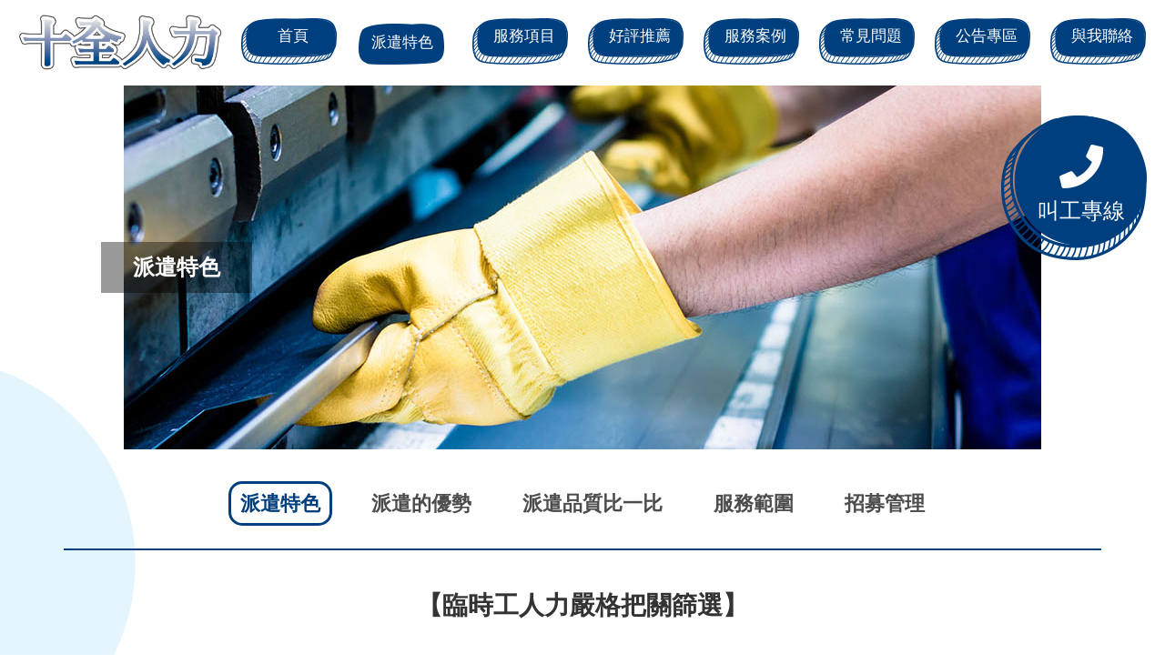

--- FILE ---
content_type: text/html; charset=UTF-8
request_url: https://www.007007.biz/index.php/load_page/get_characteristic_page/1
body_size: 6011
content:
<!DOCTYPE html>
<html lang="zh-TW">
<head>
<meta charset="utf-8" lang="zh-TW" />
<meta http-equiv="Content-Language" content="zh-tw" />
<meta name="distribution" content="Taiwan">
<meta name="keywords" content="台中臨時工,粗工,作業員,清潔工,居家清潔人力派遣仲介">
<meta name="description" content="台中十全粗工臨時工人力派遣公司,提供搬家搬運工拆卸貨櫃服務、水電工水電師傅、冷氣安裝助手及木工裝潢、房屋修繕泥水助手、油漆工等服務，另提供粗工、臨時工、清潔工、工廠作業員、打石工、拆除、垃圾清運載運。臨時工人力派遣及人力仲介服務。">
<meta name="text" content="十全人力等於大台中的就業服務站,供鐘點、假日、夜間、平日全天之兼職工作,歡迎失業轉業或想兼職、兼差、打工找工作的人來本就業服務中心登記或至十全兼差網填寫履歷洽詢。">
<meta name="author" content="十全粗工－苗栗區臨時工人力派遣公司">
<meta name="publisher" content="十全臨時工－南投區粗工臨時工人力供應">
<meta name="company" content="十全人力企業社－是彰化粗工臨時工人力派遣公司">
<meta name="page-topic" content="十全粗工臨時工－雲林嘉義地區也可人力派遣">

<meta name="robots" content="all">
<meta name="viewport" content="width=device-width, initial-scale=1">
	
<meta http-equiv="Pragma" content="no-cache" />
<meta http-equiv="Cache-Control" content="no-cache" />
<meta http-equiv="Expires" content="0" />
	
<title>十全人力－台中粗工臨時工工廠作業員人力派遣仲介公司</title>
	
<base href="https://www.007007.biz/">  
	
<link href="css/bootstrap.css" rel="stylesheet">
<link rel="shortcut icon" href="favicon.ico" >
<link rel="stylesheet" type="text/css" href="css/slick.css">
<link rel="stylesheet" type="text/css" href="css/slick-theme.css">
<link rel="stylesheet" href="css/css.css" />
	
<link href="css/external.css" rel="stylesheet">
<link href="css/all.css" rel="stylesheet">
	
<link href="css/gs_animation.css" rel="stylesheet">
<link href="css/gs.css?20260115140618" rel="stylesheet">
	
<script src="js/jquery-1.12.3.min.js" type="text/javascript"></script>
<script src="js/slick.js" type="text/javascript" charset="utf-8"></script>
<script language="javascript" src="js/preload/jquery.preload.min.js"></script>
<script src="js/bootstrap.min.js"></script>
	
<script src="js/gs_animation.js"></script>
<script src="js/js.js"></script>
<script language="javascript">
$.preload('','');
</script>
	
</head>
<body>
	
<section>
	<div class="navi_background">
		<div class="navi_body_background">
			<div class="navi_body_wrap">
				<a href="index.php" class="navi_body_img_wrap">
					<img src="images/main_logo.png">
				</a>
				<div class="navi_body_pc">
					<a href="index.php" class="navi_body">
						<div class="navi_body_text">首頁</div>
					</a>
					<a href="index.php/load_page/get_characteristic_page" class="navi_body active">
						<div class="navi_body_text">派遣特色</div>
					</a>
					<a href="index.php/load_page/get_service_list" class="navi_body">
						<div class="navi_body_text">服務項目</div>
					</a>
					<a href="index.php/load_page/get_recommend_page" class="navi_body">
						<div class="navi_body_text">好評推薦</div>
					</a>
					<a href="index.php/load_page/get_case_list" class="navi_body">
						<div class="navi_body_text">服務案例</div>
					</a>
					<a href="index.php/load_page/get_question_list" class="navi_body">
						<div class="navi_body_text">常見問題</div>
					</a>
					<a href="index.php/load_page/get_announcement_list" class="navi_body">
						<div class="navi_body_text">公告專區</div>
					</a>
					<a href="index.php/load_page/get_contact_page" class="navi_body">
						<div class="navi_body_text">與我聯絡</div>
					</a>
				</div>
				<div class="navi_body_mobile">
					<div class="navi_body_mobile_control">
						<svg class="ham hamRotate ham1" viewBox="0 0 100 100" width="60">
						  <path
								class="line top"
								d="m 30,33 h 40 c 0,0 9.044436,-0.654587 9.044436,-8.508902 0,-7.854315 -8.024349,-11.958003 -14.89975,-10.85914 -6.875401,1.098863 -13.637059,4.171617 -13.637059,16.368042 v 40" />
						  <path
								class="line middle"
								d="m 30,50 h 40" />
						  <path
								class="line bottom"
								d="m 30,67 h 40 c 12.796276,0 15.357889,-11.717785 15.357889,-26.851538 0,-15.133752 -4.786586,-27.274118 -16.667516,-27.274118 -11.88093,0 -18.499247,6.994427 -18.435284,17.125656 l 0.252538,40" />
						</svg>
					</div>
				</div>
				<script>
					$(".navi_body_mobile_control").click(function(){
						$(this).children("svg").toggleClass('active');
						$(".dropdown_control").children("svg").toggleClass('active');
						$(".dropdown_wrap").stop().slideToggle(500);
					});
				</script>
			</div>
		</div>
	</div>
</section>

<section>
	<div class="dropdown_wrap">
		<div class="dropdown_control">
			<svg class="ham hamRotate ham1" viewBox="0 0 100 100" width="60">
			  <path
					class="line top"
					d="m 30,33 h 40 c 0,0 9.044436,-0.654587 9.044436,-8.508902 0,-7.854315 -8.024349,-11.958003 -14.89975,-10.85914 -6.875401,1.098863 -13.637059,4.171617 -13.637059,16.368042 v 40" />
			  <path
					class="line middle"
					d="m 30,50 h 40" />
			  <path
					class="line bottom"
					d="m 30,67 h 40 c 12.796276,0 15.357889,-11.717785 15.357889,-26.851538 0,-15.133752 -4.786586,-27.274118 -16.667516,-27.274118 -11.88093,0 -18.499247,6.994427 -18.435284,17.125656 l 0.252538,40" />
			</svg>
		</div>
		<script>
			$(".dropdown_control").click(function(){
				$(this).children("svg").toggleClass('active');
				$(".navi_body_mobile_control").children("svg").toggleClass('active');
				$(".dropdown_wrap").stop().slideToggle(500);
			});
		</script>
		
		<div class="dropdown_img_background">
			<div class="dropdown_img_wrap">
				<div class="dropdown_img">
					<img src="images/main_logo.png">
				</div>
			</div>
		</div>
		
		<div class="dropdown_background">
			<div class="dropdown_navi_wrap">
				<div style="clear: both;height: 25px;"></div>
				<div class="dropdown_navi_spacing"></div>
					<a href="index.php" class="dropdown_navi dropdown_navi_pull">
						<div class="dropdown_navi_text">
							首頁
						</div>
					</a>
				<div class="dropdown_navi_spacing"></div>
					<div class="dropdown_navi dropdown_navi_pull">
						<div class="dropdown_navi_text">
							派遣特色
							<i class="fao fao-chevron-thin-right"></i>
						</div>
					</div>
					<div class="dropdown_navi_pull_content_wrap">
													<a href="index.php/load_page/get_characteristic_page/1" class="dropdown_navi_pull_content">派遣特色</a>							<a href="index.php/load_page/get_characteristic_page/2" class="dropdown_navi_pull_content">派遣的優勢</a>						<a href="index.php/load_page/get_characteristic_difference" class="dropdown_navi_pull_content">派遣品質比一比</a>
						<a href="index.php/load_page/get_range_page" class="dropdown_navi_pull_content">服務範圍</a>
						<a href="index.php/load_page/get_characteristic_recruit" class="dropdown_navi_pull_content">招募管理</a>
					</div>
				<div class="dropdown_navi_spacing"></div>
					<div class="dropdown_navi dropdown_navi_pull">
						<div class="dropdown_navi_text">
							服務項目
							<i class="fao fao-chevron-thin-right"></i>
						</div>
					</div>
					<div class="dropdown_navi_pull_content_wrap">
													<a href="index.php/load_page/get_service_list/1" class="dropdown_navi_pull_content">長短期工廠作業員派遣</a>							<a href="index.php/load_page/get_service_list/2" class="dropdown_navi_pull_content">臨時工</a>							<a href="index.php/load_page/get_service_list/3" class="dropdown_navi_pull_content">粗工/助手</a>							<a href="index.php/load_page/get_service_list/4" class="dropdown_navi_pull_content">週邊工程承攬</a>							<a href="index.php/load_page/get_service_list/5" class="dropdown_navi_pull_content">清潔服務承攬</a>							<a href="index.php/load_page/get_service_list/8" class="dropdown_navi_pull_content">工廠理貨、出貨、物流人力派遣</a>					</div>
				<div class="dropdown_navi_spacing"></div>
					<a href="index.php/load_page/get_recommend_page" class="dropdown_navi dropdown_navi_pull">
						<div class="dropdown_navi_text">
							好評推薦
						</div>
					</a>
				<div class="dropdown_navi_spacing"></div>
					<div class="dropdown_navi dropdown_navi_pull">
						<div class="dropdown_navi_text">
							服務案例
							<i class="fao fao-chevron-thin-right"></i>
						</div>
					</div>
					<div class="dropdown_navi_pull_content_wrap">
													<div class="dropdown_navi_pull_content dropdown_navi2_pull">
								【長、短期工廠作業員】
								<i class="fao fao-chevron-thin-right"></i>
							</div>
							<div class="dropdown_navi2_pull_content_wrap">								<a href="index.php/load_page/get_case_list/2/4" class="dropdown_navi2_pull_content">機台操作員</a>								<a href="index.php/load_page/get_case_list/2/12" class="dropdown_navi2_pull_content">作業員</a>								<a href="index.php/load_page/get_case_list/2/53" class="dropdown_navi2_pull_content">包裝作業員</a>							</div>							<div class="dropdown_navi_pull_content dropdown_navi2_pull">
								【臨時工、安裝助手】
								<i class="fao fao-chevron-thin-right"></i>
							</div>
							<div class="dropdown_navi2_pull_content_wrap">								<a href="index.php/load_page/get_case_list/5/51" class="dropdown_navi2_pull_content">【展場大型活動進場撤場工】</a>								<a href="index.php/load_page/get_case_list/5/52" class="dropdown_navi2_pull_content">【臨時工、安裝助手的人力派遣】</a>							</div>							<div class="dropdown_navi_pull_content dropdown_navi2_pull">
								【粗工、搬運工】
								<i class="fao fao-chevron-thin-right"></i>
							</div>
							<div class="dropdown_navi2_pull_content_wrap">								<a href="index.php/load_page/get_case_list/6/46" class="dropdown_navi2_pull_content">粗工助手</a>								<a href="index.php/load_page/get_case_list/6/54" class="dropdown_navi2_pull_content">粗工、臨時工、鷹架工人力派遣</a>							</div>							<div class="dropdown_navi_pull_content dropdown_navi2_pull">
								【週邊工程承攬】
								<i class="fao fao-chevron-thin-right"></i>
							</div>
							<div class="dropdown_navi2_pull_content_wrap">								<a href="index.php/load_page/get_case_list/1/2" class="dropdown_navi2_pull_content">門面/店面拆除</a>								<a href="index.php/load_page/get_case_list/1/3" class="dropdown_navi2_pull_content">木作打石拆除</a>								<a href="index.php/load_page/get_case_list/1/6" class="dropdown_navi2_pull_content">裝潢拆除工程</a>							</div>							<div class="dropdown_navi_pull_content dropdown_navi2_pull">
								【清潔服務承攬】
								<i class="fao fao-chevron-thin-right"></i>
							</div>
							<div class="dropdown_navi2_pull_content_wrap">								<a href="index.php/load_page/get_case_list/3/5" class="dropdown_navi2_pull_content">大型表揚會場清潔</a>								<a href="index.php/load_page/get_case_list/3/8" class="dropdown_navi2_pull_content">居家清潔</a>								<a href="index.php/load_page/get_case_list/3/50" class="dropdown_navi2_pull_content">社區清潔及廠房清潔</a>							</div>					</div>
				<div class="dropdown_navi_spacing"></div>
					<a href="index.php/load_page/get_question_list" class="dropdown_navi dropdown_navi_pull">
						<div class="dropdown_navi_text">
							常見問題
						</div>
					</a>
				<div class="dropdown_navi_spacing"></div>
					<div class="dropdown_navi dropdown_navi_pull">
						<div class="dropdown_navi_text">
							公告專區
							<i class="fao fao-chevron-thin-right"></i>
						</div>
					</div>
					<div class="dropdown_navi_pull_content_wrap">
													<a href="index.php/load_page/get_announcement_list/4" class="dropdown_navi_pull_content">最新消息</a>							<a href="index.php/load_page/get_announcement_list/2" class="dropdown_navi_pull_content">應徵資訊</a>							<a href="index.php/load_page/get_announcement_list/3" class="dropdown_navi_pull_content">職缺列表</a>						<a href="index.php/load_page/get_recommend_page" class="dropdown_navi_pull_content">勞工好評推薦</a>
					</div>
				<div class="dropdown_navi_spacing"></div>
					<a href="index.php/load_page/get_contact_page" class="dropdown_navi dropdown_navi_pull">
						<div class="dropdown_navi_text">
							與我聯絡
						</div>
					</a>
				<div class="dropdown_navi_spacing"></div>
			</div>
			<script>
				$(".dropdown_navi_pull").click(function(){
					$(this).find('i').toggleClass('fao-chevron-thin-right');
					$(this).find('i').toggleClass('fao-chevron-thin-down');
					$(this).next().stop().slideToggle(500);
				});
				
				$(".dropdown_navi2_pull").click(function(){
					$(this).find('i').toggleClass('fao-chevron-thin-right');
					$(this).find('i').toggleClass('fao-chevron-thin-down');
					$(this).next().stop().slideToggle(500);
				});
			</script>			
			<div style="clear: both;height: 25px;"></div>
		</div>
	</div>
</section><section>
	<div class="top_background_wrap">
				<div class="top_background hidden-xs hidden-sm">
			<div class="top_background_img">
				<img src="uploads/756eeff92cd91f220de634bf9fcc8a42.jpg" style="height:100%;">
			</div>
			<div class="top_background_title">派遣特色</div>
		</div>		<div class="top_background hidden-md hidden-lg">
			<div class="top_background_img">
				<img src="uploads/b700bce24be678f4741cf708bbc0e31e.jpg" style="height:100%;">
			</div>
			<div class="top_background_title">派遣特色</div>
		</div>	</div>
</section>

<section>
	<div class="page_background">
		<div class="page_icon">
			<img src="images/page_icon.png">
		</div>
		<div class="page_content">
			<div style="clear: both;height: 25px;"></div>
			<div class="container">
				<div class="page_navi_wrap">
											<a href="index.php/load_page/get_characteristic_page/1" class="page_navi active">派遣特色</a>						<a href="index.php/load_page/get_characteristic_page/2" class="page_navi">派遣的優勢</a>					<a href="index.php/load_page/get_characteristic_difference" class="page_navi">派遣品質比一比</a>
					<a href="index.php/load_page/get_range_page" class="page_navi">服務範圍</a>
					<a href="index.php/load_page/get_characteristic_recruit" class="page_navi">招募管理</a>
				</div>
				
				<div style="clear: both;height: 25px;"></div>
				
				<div class="page_htmleditor htmleditor">
					<p style="text-align: center;"><span style="font-size:28px;"><strong>【臨時工人力嚴格把關篩選】</strong></span></p>

<p style="text-align: center;"><br />
<span style="font-size:22px;">我們一律本國勞工人力、具多元且豐富工作經驗之年輕男女，集結轉換跑道找工作中、待業、</span></p>

<p style="text-align: center;"><span style="font-size:22px;">當兵前後待徵召之全職兼職人力，粗工臨時工派工前皆經職前面試洽談，</span></p>

<p style="text-align: center;"><span style="font-size:22px;">詳填工作資歷、體能篩選、完整之身分證明文件審查、及通過職前工作通識守則後,才開始接人力派遣任務。</span></p>

<p style="text-align: center;"><br />
<span style="font-size:28px;"><strong>【勞工安全通識不定期教育與上工出勤前的叮嚀】</strong></span></p>

<p style="text-align: center;"><br />
<span style="font-size:22px;">為了讓雇主叫工安心放心，我們在內部不定期舉辦各項工作安全須知說明與提醒，增進臨時工粗工勞工安全知識、</span></p>

<p style="text-align: center;"><span style="font-size:22px;">提升自我工作能力，能滿足廣大雇主及時人力派遣委任之需求。</span></p>

<p style="text-align: center;"><br />
<span style="font-size:28px;"><strong>【員工履歷資歷卡】</strong></span></p>

<p style="text-align: center;"><br />
<span style="font-size:22px;">毎一位員工都經過正規面試詳談,有工作累積履歷資歷卡，身體健康狀況檢視關心,</span></p>

<p style="text-align: center;"><span style="font-size:22px;">讓要派單位雇主可安心放心派遣員工之素質、工作經驗、相關技能證照、</span></p>

<p style="text-align: center;"><span style="font-size:28px;"><strong>【服務滿意評鑑制度】</strong></span></p>

<p style="text-align: center;"><br />
<span style="font-size:22px;">建立臨時工粗工人才自我認知,每天的派遣工作任務都是在累積自己口碑評價、提升自我榮譽感，</span></p>

<p style="text-align: center;"><span style="font-size:22px;">所以我們落實每次請雇主給予服務滿意評鑑填寫，再由管理人員抽樣做電話關懷工作態度是否優良等紀錄追蹤，</span></p>

<p style="text-align: center;"><span style="font-size:22px;">隨時與員工進行輔導關心溝通,增進員工對每一份人力派遣工作都充滿歡喜心與熱情，讓臨時工就等於在職員工。</span></p>

<p style="text-align: center;"><br />
<span style="font-size:28px;"><strong>【勞健保、意外險之保障】</strong></span></p>

<p style="text-align: center;"><br />
<span style="font-size:22px;">每一位派遣員工，皆可享有勞保、勞退、健保、雇主責任意外險之保障，讓要派單位雇主、員工、派遣單位三方都無後顧之憂，員工也獲得職災風險的保障與保險。</span></p>

<p style="text-align: center;"><br />
<span style="font-size:28px;"><strong>【比照 ISO9000 的管理精神,建立接單合約審查簽立等完善流程】</strong></span></p>

<p style="text-align: center;"><br />
<span style="font-size:22px;">接獲雇主叫工需求後，則由員工資料庫配對篩選後,再經派工部人工審核適材適用確認配對把關派遣場次、</span></p>

<p style="text-align: center;"><span style="font-size:22px;">工作守則叮嚀、派工單及服務滿意卡同時攜至雇主方報到確認，完工後請雇主為我們親簽當日派工單與服務滿意卡。</span></p>

<p style="text-align: center;"><br />
<span style="font-size:28px;"><strong>【資訊與企業化管理】</strong></span></p>

<p style="text-align: center;"><span style="font-size:22px;">結合專屬人力派遣資訊網站作為服務平台，全年全天24小時皆可滿足要派公司線上留言詢價估價功能、</span></p>

<p style="text-align: center;"><span style="font-size:22px;">網路下單等服務，且多位專業客服人員即時解說與訂單處理。</span></p>
				</div>
				<div style="clear: both;height: 25px;"></div>
				<div class="page_separation"></div>
			</div>
		</div>
	</div>
</section>

<script>
	var window_width = $(window).width();
	if(window_width > 991){
		$(window).scroll(function(){
			ball_icon_ani("page_icon", 0.3 );
		});
	}
	
	function ball_icon_ani( class_name , amplitude){
		$("." + class_name).children("img").css("top",(($(window).scrollTop() + $("." + class_name).height()) - $("." + class_name).offset().top) * amplitude);
	}
</script><section>
	<div class="hotline_wrap">
		<div class="hotline">
			<div class="hotline_text_wrap">
				<div class="hotline_text_icon"><i class="fas fa-phone"></i></div>
				<div class="hotline_text">叫工專線</div>
			</div>
		</div>
		<a href="tel:0980696202" class="hotline_tel_text">0980696202</a>
	</div>
	<script>
		$(".hotline").click(function(){
			$(".hotline_wrap").toggleClass("active");
		});
	</script>
	<a href="tel:0980696202" class="hotline_mobile_wrap">
		<div class="hotline_text_wrap">
			<div class="hotline_text_icon"><i class="fas fa-phone"></i></div>
			<div class="hotline_text">叫工專線</div>
		</div>
	</a>
</section>

<section>
	<div class="foot_background">
		<div class="foot_content">
			<div class="foot_icon1">
				<img src="images/foot_icon1.png">
			</div>
			<div class="foot_icon2">
				<img src="images/foot_icon2.png">
			</div>
			<div class="foot_top_content">
				<div class="container">
					<div class="foot_icon_wrap">
						<a href="index.php" class="foot_icon">
							十全人力企業社
						</a>
					</div>
					<div class="foot_detail_wrap">
						<a href="https://goo.gl/maps/Go8TSW8HZF8JiSPbA" class="foot_datail_text" target="_blank">
							412台中市大里區立興街1號
						</a>
						<div class="foot_datail_contact_wrap">
							<a href="tel:0424873399" class="foot_datail_contact">電話 04-24873399</a>
							<a href="tel:0980696202" class="foot_datail_contact">叫工專線 0980-696202</a>
							<div class="foot_datail_contact">傳真 04-24873110</div>
						</div>
						<a href="mailto:schomework168@gmail.com" class="foot_datail_text">
							schomework168@gmail.com
						</a>
						<div class="foot_datail_line_wrap">
							<a href="https://line.me/ti/p/Y5jWrVWCjY" class="foot_datail_line" target="_blank">
								<div class="foot_detail_line_text">LINE-ID：0980696202</div>
								<div class="foot_detail_line_icon"><i class="fab fa-line"></i></div>
							</a>
						</div>
					</div>
				</div>
			</div>
			<div id="top_button">	
				<div class="top_button_icon">
					<i class="far fa-arrow-circle-up"></i>
				</div>
				<div class="top_button_text">
					TOP
				</div>
			</div>
			<script>
				$('#top_button').click(function(e) {
					var body = $("html, body");			
					body.stop().animate({scrollTop:0}, '500', 'swing' );
				});
			</script>
		</div>
		<div class="foot_bottom_background">
			<div class="foot_bottom_wrap">
				<div class="foot_bottom_text">
					Copyright © 2019 大台中全區供應臨時工、粗工、工廠作業員的十全人力派遣公司 all rights reserved.
				</div>
				<div class="foot_geyes_link_wrap">
					<div class="foot_geyes_link_text">
						<i class="fao fao-geyes"></i>
					</div>
					<a href="https://www.geyes.com.tw/" class="foot_geyes_link" target="_blank">
						網站設計
					</a>
					<div class="foot_geyes_link_text">
						 · 橘野數位設計
					</div>
				</div>
			</div>
		</div>
	</div>
</section>

</body>
</html>

--- FILE ---
content_type: text/css
request_url: https://www.007007.biz/css/css.css
body_size: 140
content:
@charset "utf-8";
/* CSS Document */

/* 共通 css開始  */
body{
	font-family: "微軟正黑體";
	line-height: 1.5em;
	margin:0;
}

a{
	text-decoration:none;
	outline: none;
	hlbr:expression(this.onFocus=this.blur());		
}

a img{
	border:none;
}



--- FILE ---
content_type: text/css
request_url: https://www.007007.biz/css/external.css
body_size: 3462
content:


@font-face {
  font-family: 'Karen';
  src: url('../myicons/icons.eot');
  src: url('../myicons/icons.eot?#iefix') format('embedded-opentype'),
       url('../myicons/icons.woff2') format('woff2'),
       url('../myicons/icons.woff') format('woff'),
       url('../myicons/icons.ttf') format('truetype'),
       url('../myicons/icons.otf') format('opentype');
  font-weight: normal;
  font-style: normal;
}




.fao {
    display: inline-block;
    font: normal normal normal 14px/1 'Karen';
    font-size: inherit;
    text-rendering: auto;
    -webkit-font-smoothing: antialiased;
    -moz-osx-font-smoothing: grayscale;
}


  .fao-lg {
      font-size: 1.33333333em;
      line-height: 0.75em;
      vertical-align: -15%;
  }

  .fao-2x {
      font-size: 2em;
  }

  .fao-3x {
      font-size: 3em;
  }

  .fao-4x {
      font-size: 4em;
  }

  .fao-5x {
      font-size: 5em;
  }



  .fao-fw {
      width: 1.28571429em;
      text-align: center;
  }



  .fao-ul {
      padding-left: 0;
      margin-left: 2.14285714em;
      list-style-type: none;
  }

  .fao-ul> li {
      position: relative;
  }

  .fao-li {
      position: absolute;
      left: -2.14285714em;
      width: 2.14285714em;
      top: 0.14285714em;
      text-align: center;
  }

  .fao-li.fao-lg {
      left: -1.85714286em;
  }



  .fao-border {
      padding: .2em .25em .15em;
      border: solid 0.08em #eeeeee;
      border-radius: .1em;
  }

  .pull-right {
      float: right;
  }

  .pull-left {
      float: left;
  }

  .fa.pull-left {
      margin-right: .3em;
  }

  .fa.pull-right {
      margin-left: .3em;
  }



  .fao-spin {
      -webkit-animation: fa-spin 2s infinite linear;
      animation: fa-spin 2s infinite linear;
  }

  .fao-pulse {
      -webkit-animation: fa-spin 1s infinite steps(8);
      animation: fa-spin 1s infinite steps(8);
  }

  @-webkit-keyframes fa-spin {
      0% {
          -webkit-transform: rotate(0deg);
          transform: rotate(0deg);
      }
      100% {
          -webkit-transform: rotate(359deg);
          transform: rotate(359deg);
      }
  }

  @keyframes fa-spin {
      0% {
          -webkit-transform: rotate(0deg);
          transform: rotate(0deg);
      }
      100% {
          -webkit-transform: rotate(359deg);
          transform: rotate(359deg);
      }
  }



  .fao-rotate-90 {
      filter: "progid: DXImageTransform.Microsoft.BasicImage(rotation=1)";
      -webkit-transform: rotate(90deg);
      -ms-transform: rotate(90deg);
      transform: rotate(90deg);
  }

  .fao-rotate-180 {
      filter: "progid: DXImageTransform.Microsoft.BasicImage(rotation=2)";
      -webkit-transform: rotate(180deg);
      -ms-transform: rotate(180deg);
      transform: rotate(180deg);
  }

  .fao-rotate-270 {
      filter: "progid: DXImageTransform.Microsoft.BasicImage(rotation=3)";
      -webkit-transform: rotate(270deg);
      -ms-transform: rotate(270deg);
      transform: rotate(270deg);
  }

  .fao-flip-horizontal {
      filter: "progid: DXImageTransform.Microsoft.BasicImage(rotation=0, mirror=1)";
      -webkit-transform: scale(-1, 1);
      -ms-transform: scale(-1, 1);
      transform: scale(-1, 1);
  }

  .fao-flip-vertical {
      filter: "progid: DXImageTransform.Microsoft.BasicImage(rotation=2, mirror=1)";
      -webkit-transform: scale(1, -1);
      -ms-transform: scale(1, -1);
      transform: scale(1, -1);
  }

  :root .fao-rotate-90,
  :root .fao-rotate-180,
  :root .fao-rotate-270,
  :root .fao-flip-horizontal,
  :root .fao-flip-vertical {
      filter: none;
  }



  .fao-stack {
      position: relative;
      display: inline-block;
      width: 2em;
      height: 2em;
      line-height: 2em;
      vertical-align: middle;
  }

  .fao-stack-1x,
  .fao-stack-2x {
      position: absolute;
      left: 0;
      width: 100%;
      text-align: center;
  }

  .fao-stack-1x {
      line-height: inherit;
  }

  .fao-stack-2x {
      font-size: 2em;
  }

  .fao-inverse {
      color: #ffffff;
  }



  .fao-search:before {
      content: '\f000';
  }

  .fao-star:before {
      content: '\f001';
  }

  .fao-user:before {
      content: '\f002';
  }

  .fao-check:before {
      content: '\f003';
  }

  .fao-home:before {
      content: '\f005';
  }

  .fao-comment:before {
      content: '\f006';
  }

  .fao-phone:before {
      content: '\f008';
  }

  .fao-twitter:before {
      content: '\f009';
  }

  .fao-bars:before {
      content: '\f00a';
  }

  .fao-envelope:before {
      content: '\f00c';
  }

  .fao-facebook-official:before {
      content: '\f00e';
  }

  .fao-ban:before {
      content: '\f00f';
  }

  .fao-circle-arrow-right:before {
      content: '\f010';
  }

  .fao-circle-arrow-down:before {
      content: '\f011';
  }

  .fao-geyes:before {
      content: '\f013';
  }

  .fao-facebook-square:before {
      content: '\f014';
  }

  .fao-social-facebook:before {
      content: '\f015';
  }

  .fao-facebook-box:before {
      content: '\f016';
  }

  .fao-facebook:before {
      content: '\f019';
  }

  .fao-shopping-basket:before {
      content: '\f01c';
  }

  .fao-shopping-cart:before {
      content: '\f01d';
  }

  .fao-shopping-cart-glyphicon:before {
      content: '\f01e';
  }

  .fao-shopping-cart-typcn:before {
      content: '\f01f';
  }

  .fao-social-instagram:before {
      content: '\f020';
  }

  .fao-crown:before {
      content: '\f021';
  }

  .fao-shop:before {
      content: '\f022';
  }

  .fao-web:before {
      content: '\f023';
  }

  .fao-group:before {
      content: '\f024';
  }

  .fao-paper-cut-vertical:before {
      content: '\f025';
  }

  .fao-food-variant:before {
      content: '\f026';
  }

  .fao-food:before {
      content: '\f027';
  }

  .fao-food-mdc:before {
      content: '\f028';
  }

  .fao-fire:before {
      content: '\f029';
  }

  .fao-picture:before {
      content: '\f02b';
  }

  .fao-guitar-pick:before {
      content: '\f02c';
  }

  .fao-newspaper-o:before {
      content: '\f02d';
  }

  .fao-unbou:before {
      content: '\f02f';
  }

  .fao-moneyhat:before {
      content: '\f030';
  }

  .fao-angle-left:before {
      content: '\f034';
  }

  .fao-angle-right:before {
      content: '\f035';
  }

  .fao-angle-up:before {
      content: '\f038';
  }

  .fao-bell:before {
      content: '\f03b';
  }

  .fao-bullhorn:before {
      content: '\f03c';
  }

  .fao-volume-off:before {
      content: '\f03d';
  }

  .fao-search-btb:before {
      content: '\f03f';
  }

  .fao-thumbs-up:before {
      content: '\f040';
  }

  .fao-arrow-circle-o-up:before {
      content: '\f041';
  }

  .fao-dots-three-horizontal:before {
      content: '\f042';
  }

  .fao-envelope-o:before {
      content: '\f044';
  }

  .fao-checkbox-intermediate:before {
      content: '\f046';
  }

  .fao-squared-minus:before {
      content: '\f047';
  }

  .fao-squared-plus:before {
      content: '\f048';
  }

  .fao-minus:before {
      content: '\f04a';
  }

  .fao-plus-btm:before {
      content: '\f04b';
  }

  .fao-minus-btm:before {
      content: '\f04c';
  }

  .fao-chevron-with-circle-down:before {
      content: '\f04d';
  }

  .fao-chevron-with-circle-up:before {
      content: '\f04e';
  }

  .fao-chevron-with-circle-left:before {
      content: '\f04f';
  }

  .fao-chevron-with-circle-right:before {
      content: '\f050';
  }

  .fao-calculator:before {
      content: '\f051';
  }

  .fao-calculator-entypo:before {
      content: '\f052';
  }

  .fao-calculator-typcn:before {
      content: '\f053';
  }

  .fao-spinner:before {
      content: '\f057';
  }

  .fao-light-bulb:before {
      content: '\f05c';
  }

  .fao-trash:before {
      content: '\f063';
  }

  .fao-trash-fa:before {
      content: '\f064';
  }

  .fao-chevron-right-typcn:before {
      content: '\f06d';
  }

  .fao-chevron-left-typcn:before {
      content: '\f06e';
  }

  .fao-clock:before {
      content: '\f072';
  }

  .fao-clock-mdc:before {
      content: '\f073';
  }

  .fao-marker:before {
      content: '\f074';
  }

  .fao-map-marker-radius:before {
      content: '\f077';
  }

  .fao-map-marker-mdc:before {
      content: '\f078';
  }

  .fao-line:before {
      content: '\f079';
  }

  .fao-phone-iphone:before {
      content: '\f07b';
  }

  .fao-cellphone-iphone:before {
      content: '\f07d';
  }

  .fao-fax:before {
      content: '\f07e';
  }

  .fao-fax-btm:before {
      content: '\f07f';
  }

  .fao-bank:before {
      content: '\f080';
  }

  .fao-banknote:before {
      content: '\f081';
  }

  .fao-search-plus:before {
      content: '\f082';
  }

  .fao-cog-outline:before {
      content: '\f088';
  }

  .fao-water:before {
      content: '\f089';
  }

  .fao-line-circle:before {
      content: '\f08a';
  }

  .fao-times-btb:before {
      content: '\f08b';
  }

  .fao-times-btm:before {
      content: '\f08d';
  }

  .fao-times-circle:before {
      content: '\f08e';
  }

  .fao-clock-btm:before {
      content: '\f08f';
  }

  .fao-chevron-small-down:before {
      content: '\f098';
  }

  .fao-chevron-small-left:before {
      content: '\f099';
  }

  .fao-chevron-small-right:before {
      content: '\f09a';
  }

  .fao-chevron-small-up:before {
      content: '\f09b';
  }

  .fao-chevron-thin-down:before {
      content: '\f0a0';
  }

  .fao-chevron-thin-left:before {
      content: '\f0a1';
  }

  .fao-chevron-thin-right:before {
      content: '\f0a2';
  }

  .fao-chevron-thin-up:before {
      content: '\f0a3';
  }

  .fao-cross:before {
      content: '\f0a4';
  }

  .fao-clock-o:before {
      content: '\f0a6';
  }

  .fao-arrow-circle-left:before {
      content: '\f0a7';
  }

  .fao-arrow-circle-right:before {
      content: '\f0a8';
  }

  .fao-arrow-circle-up:before {
      content: '\f0a9';
  }

  .fao-arrow-circle-down:before {
      content: '\f0aa';
  }

  .fao-caret-left-fa:before {
      content: '\f0ab';
  }

  .fao-caret-right-fa:before {
      content: '\f0ac';
  }

  .fao-caret-down-fa:before {
      content: '\f0ad';
  }

  .fao-caret-up-fa:before {
      content: '\f0ae';
  }

  .fao-commenting-o:before {
      content: '\f0b3';
  }

  .fao-commenting:before {
      content: '\f0b4';
  }

  .fao-battery-half:before {
      content: '\f0b5';
  }

  .fao-battery-full:before {
      content: '\f0b6';
  }

  .fao-battery-empty:before {
      content: '\f0b7';
  }

  .fao-close:before {
      content: '\f0b9';
  }

  .fao-close-circle:before {
      content: '\f0bc';
  }

  .fao-close-circle-outline:before {
      content: '\f0bd';
  }

  .fao-chevron-up-mdc:before {
      content: '\f0be';
  }

  .fao-chevron-right-mdc:before {
      content: '\f0bf';
  }

  .fao-chevron-left-mdc:before {
      content: '\f0c0';
  }

  .fao-chevron-down-mdc:before {
      content: '\f0c1';
  }

  .fao-email:before {
      content: '\f0c2';
  }

  .fao-email-open:before {
      content: '\f0c3';
  }

  .fao-email-outline:before {
      content: '\f0c4';
  }

  .fao-minus-box:before {
      content: '\f0c5';
  }

  .fao-minus-circle:before {
      content: '\f0c6';
  }

  .fao-minus-circle-outline:before {
      content: '\f0c7';
  }

  .fao-minus-mdc:before {
      content: '\f0c8';
  }

  .fao-laptop-chromebook:before {
      content: '\f0c9';
  }

  .fao-laptop-windows:before {
      content: '\f0ca';
  }

  .fao-pin-outline:before {
      content: '\f0cc';
  }

  .fao-pin:before {
      content: '\f0cd';
  }

  .fao-location-on:before {
      content: '\f0d2';
  }

  .fao-calendar-clock:before {
      content: '\f0d6';
  }

  .fao-calendar:before {
      content: '\f0d7';
  }

  .fao-calendar-typcn:before {
      content: '\f0d8';
  }

  .fao-new-releases:before {
      content: '\f0db';
  }

  .fao-burst-new:before {
      content: '\f0dc';
  }

  .fao-movie:before {
      content: '\f0dd';
  }

  .fao-video:before {
      content: '\f0df';
  }

  .fao-video-typcn:before {
      content: '\f0e1';
  }

  .fao-video-camera:before {
      content: '\f0e2';
  }

  .fao-modern-mic:before {
      content: '\f0e3';
  }

  .fao-heart-fi:before {
      content: '\f0e5';
  }

  .fao-heart-outline:before {
      content: '\f0e6';
  }

  .fao-wedding-heart:before {
      content: '\f0e8';
  }

  .fao-bing-bing:before {
      content: '\f0e9';
  }

  .fao-isg-logo:before {
      content: '\f0ea';
  }

  .fao-i-do:before {
      content: '\f0eb';
  }

  .fao-box:before {
      content: '\f0ec';
  }

  .fao-box2:before {
      content: '\f0ed';
  }

  .fao-pencil-square-o:before {
      content: '\f0ef';
  }

  .fao-search-plus-btm:before {
      content: '\f0f1';
  }

  .fao-search-btm:before {
      content: '\f0f2';
  }

  .fao-plus-circle-btm:before {
      content: '\f0f3';
  }

  .fao-plus-circle-bts:before {
      content: '\f0f4';
  }

  .fao-forward-entypo:before {
      content: '\f0f5';
  }

  .fao-link-typcn:before {
      content: '\f0f8';
  }

  .fao-lightbulb-outline:before {
      content: '\f0f9';
  }

  .fao-lightbulb:before {
      content: '\f0fa';
  }

  .fao-location-searching:before {
      content: '\f0fc';
  }

  .fao-sun:before {
      content: '\f0fd';
  }

  .fao-leaf:before {
      content: '\f0fe';
  }

  .fao-wechat:before {
      content: '\f0ff';
  }

  .fao-line-in:before {
      content: '\f100';
  }

  .fao-fujipro:before {
      content: '\f101';
  }

  .fao-sync:before {
      content: '\f102';
  }

  .fao-retweet:before {
      content: '\f103';
  }

  .fao-loop:before {
      content: '\f104';
  }

  .fao-earth:before {
      content: '\f106';
  }

  .fao-money:before {
      content: '\f107';
  }

  .fao-money-bts:before {
      content: '\f109';
  }

  .fao-pencil:before {
      content: '\f10c';
  }

  .fao-work:before {
      content: '\f10d';
  }

  .fao-sign-out:before {
      content: '\f10e';
  }

  .fao-sign-out-btm:before {
      content: '\f10f';
  }

  .fao-lock-outline:before {
      content: '\f110';
  }

  .fao-person-pin:before {
      content: '\f111';
  }

  .fao-gift:before {
      content: '\f112';
  }

  .fao-qrcode:before {
      content: '\f113';
  }

  .fao-edit:before {
      content: '\f114';
  }

  .fao-menu:before {
      content: '\f115';
  }

  .fao-address-card:before {
      content: '\f116';
  }

  .fao-user-circle:before {
      content: '\f117';
  }

  .fao-clipboard-notes:before {
      content: '\f118';
  }

  .fao-lightbulb-fi:before {
      content: '\f119';
  }

  .fao-clipboard-text:before {
      content: '\f11a';
  }

  .fao-new:before {
      content: '\f11b';
  }

  .fao-link:before {
      content: '\f11c';
  }

  .fao-valuation:before {
      content: '\f11d';
  }

  .fao-2:before {
      content: '\f11e';
  }

  .fao-3:before {
      content: '\f11f';
  }

  .fao-4:before {
      content: '\f120';
  }

  .fao-share:before {
      content: '\f121';
  }

  .fao-facebookword:before {
      content: '\f123';
  }

  .fao-money222:before {
      content: '\f124';
  }

  .fao-bed:before {
      content: '\f125';
  }

  .fao-car:before {
      content: '\f126';
  }

  .fao-book:before {
      content: '\f127';
  }

  .fao-trash-alt:before {
      content: '\f128';
  }

  .fao-offline-pin:before {
      content: '\f129';
  }

  .fao-thumb-up:before {
      content: '\f12a';
  }

  .fao-checklist:before {
      content: '\f12b';
  }

  .fao-book-fa:before {
      content: '\f12c';
  }

  .fao-phone-in-talk:before {
      content: '\f12d';
  }

  .fao-barcode:before {
      content: '\f12e';
  }

  .fao-coins:before {
      content: '\f12f';
  }

  .fao-download-glyphicon:before {
      content: '\f130';
  }

  .fao-download-mdc:before {
      content: '\f131';
  }

  .fao-case:before {
      content: '\f132';
  }

  .fao-454545:before {
      content: '\f133';
  }

  .fao-qa:before {
      content: '\f134';
  }

  .fao-register:before {
      content: '\f135';
  }

  .fao-hed:before {
      content: '\f136';
  }

  .fao-gashapon:before {
      content: '\f137';
  }

  .fao-ball:before {
      content: '\f138';
  }

  .fao-4564564564545451:before {
      content: '\f139';
  }

  .fao-485521515151:before {
      content: '\f13a';
  }

  .fao-51465454544545:before {
      content: '\f13b';
  }

  .fao-5151615161251521:before {
      content: '\f13c';
  }

  .fao-156154412115:before {
      content: '\f13d';
  }

  .fao-51451512121251:before {
      content: '\f13e';
  }

  .fao-shopppppppp:before {
      content: '\f13f';
  }

  .fao-turtle:before {
      content: '\f140';
  }

  .fao-fire2222222:before {
      content: '\f141';
  }

  .fao-fujimd:before {
      content: '\f142';
  }

  .fao-newssssss:before {
      content: '\f143';
  }

  .fao-shoppppp:before {
      content: '\f144';
  }

  .fao-home-octicon:before {
      content: '\f145';
  }

  .fao-home-btm:before {
      content: '\f146';
  }

  .fao-home-variant:before {
      content: '\f147';
  }

  .fao-user-cog:before {
      content: '\f14a';
  }

  .fao-user-typcn:before {
      content: '\f14b';
  }

  .fao-shop-li:before {
      content: '\f14c';
  }

  .fao-alarm:before {
      content: '\f14d';
  }

  .fao-long-arrow-left:before {
      content: '\f14e';
  }

  .fao-long-arrow-right:before {
      content: '\f14f';
  }

  .fao-play:before {
      content: '\f150';
  }

  .fao-lock-open:before {
      content: '\f151';
  }

  .fao-lock:before {
      content: '\f152';
  }

  .fao-facebook-messenger:before {
      content: '\f153';
  }

  .fao-bookmark:before {
      content: '\f154';
  }

  .fao-google-plus-square:before {
      content: '\f155';
  }

  .fao-social-youtube:before {
      content: '\f157';
  }

  .fao-p:before {
      content: '\f158';
  }

  .fao-people:before {
      content: '\f159';
  }

  .fao-time:before {
      content: '\f15a';
  }

  .fao-gai:before {
      content: '\f15b';
  }

  .fao-jjjjjj:before {
      content: '\f15c';
  }

  .fao-homeeeeeee:before {
      content: '\f15d';
  }

  .fao-headset:before {
      content: '\f15e';
  }

  .fao-liahn:before {
      content: '\f15f';
  }


.sr-only {
    position: absolute;
    width: 1px;
    height: 1px;
    padding: 0;
    margin: -1px;
    overflow: hidden;
    clip: rect(0, 0, 0, 0);
    border: 0
}

.sr-only-focusable:active,
.sr-only-focusable:focus {
    position: static;
    width: auto;
    height: auto;
    margin: 0;
    overflow: visible;
    clip: auto
}


--- FILE ---
content_type: text/css
request_url: https://www.007007.biz/css/gs_animation.css
body_size: 600
content:
/*========================由左至右淡入=======================================*/

.ani_slideLeft{
    animation-name:ani_slideLeft;
    animation-duration:1s;
    animation-fill-mode: both;
	animation-timing-function: linear;
}

@keyframes ani_slideLeft{
	0% {
		opacity: 0;
		-webkit-transform: translate3d(-20px,0,0);
		-ms-transform: translate3d(-20px,0,0);
		transform: translate3d(-20px,0,0);
	}
	100% {
		opacity: 1;
		-webkit-transform: translate3d(0px,0,0);
		-ms-transform: translate3d(0px,0,0);
		transform: translate3d(0px,0,0);
	}
}

/*========================由左至右淡入=======================================*/

/*========================由右至左淡入=======================================*/

.ani_slideRight{
    animation-name:ani_slideRight;
    animation-duration:1s;
    animation-fill-mode: both;
	animation-timing-function: linear;
}

@keyframes ani_slideRight{
	0% {
		opacity: 0;
		-webkit-transform: translate3d(20px,0,0);
		-ms-transform: translate3d(20px,0,0);
		transform: translate3d(20px,0,0);
	}
	100% {
		opacity: 1;
		-webkit-transform: translate3d(0px,0,0);
		-ms-transform: translate3d(0px,0,0);
		transform: translate3d(0px,0,0);
	}
}

/*========================由右至左淡入=======================================*/

/*========================由上至下淡入=======================================*/

.ani_slideTop{
    animation-name:ani_slideTop;
    animation-duration:1s;
    animation-fill-mode: both;
	animation-timing-function: linear;
}

@keyframes ani_slideTop{
	0% {
		opacity: 0;
		-webkit-transform: translate3d(0,-20px,0);
		-ms-transform: translate3d(0,-20px,0);
		transform: translate3d(0,-20px,0);
	}
	100% {
		opacity: 1;
		-webkit-transform: translate3d(0px,0,0);
		-ms-transform: translate3d(0px,0,0);
		transform: translate3d(0px,0,0);
	}
}

/*========================由上至下淡入=======================================*/

/*========================由下至上淡入=======================================*/

.ani_slideBottom{
    animation-name:ani_slideBottom;
    animation-duration:1s;
    animation-fill-mode: both;
	animation-timing-function: linear;
}

@keyframes ani_slideBottom{
	0% {
		opacity: 0;
		-webkit-transform: translate3d(0,20px,0);
		-ms-transform: translate3d(0,20px,0);
		transform: translate3d(0,20px,0);
	}
	100% {
		opacity: 1;
		-webkit-transform: translate3d(0px,0,0);
		-ms-transform: translate3d(0px,0,0);
		transform: translate3d(0px,0,0);
	}
}

/*========================由上至下淡入=======================================*/

/*========================轉圈=======================================*/

.ani_trun{
    animation-name:ani_trun;
    animation-duration:5s;
    animation-fill-mode: both;
	animation-timing-function: linear;
	animation-iteration-count:infinite;
}

@keyframes ani_trun{
	0% {
		-webkit-transform: rotate(360deg);
		-ms-transform: rotate(360deg);
		transform: rotate(360deg);
	}
	100% {
		-webkit-transform: rotate(0deg);
		-ms-transform: rotate(0deg);
		transform: rotate(0deg);
	}
}

/*========================轉圈=======================================*/

/*========================上下抖動=======================================*/

.ani_upDown_sm{
    animation-name:ani_upDown_sm;
    animation-duration:5s;
    animation-fill-mode: both;
	animation-timing-function: linear;
	animation-iteration-count:infinite;
}

@keyframes ani_upDown_sm{
	0% {
		-webkit-transform: translate3d(0,0,0);
		-ms-transform: translate3d(0,0,0);
		transform: translate3d(0,0,0);
	}
	25% {
		-webkit-transform: translate3d(0,-5px,0);
		-ms-transform: translate3d(0,-5px,0);
		transform: translate3d(0,-5px,0);
	}
	50% {
		-webkit-transform: translate3d(0,0,0);
		-ms-transform: translate3d(0,0,0);
		transform: translate3d(0,0,0);
	}
	75% {
		-webkit-transform: translate3d(0,5px,0);
		-ms-transform: translate3d(0,5px,0);
		transform: translate3d(0,5px,0);
	}
	100% {
		-webkit-transform: translate3d(0,0,0);
		-ms-transform: translate3d(0,0,0);
		transform: translate3d(0,0,0);
	}
}

.ani_upDown_md{
    animation-name:ani_upDown_md;
    animation-duration:5s;
    animation-fill-mode: both;
	animation-timing-function: linear;
	animation-iteration-count:infinite;
}

@keyframes ani_upDown_md{
	0% {
		-webkit-transform: translate3d(0,0,0);
		-ms-transform: translate3d(0,0,0);
		transform: translate3d(0,0,0);
	}
	25% {
		-webkit-transform: translate3d(0,-10px,0);
		-ms-transform: translate3d(0,-10px,0);
		transform: translate3d(0,-10px,0);
	}
	50% {
		-webkit-transform: translate3d(0,0,0);
		-ms-transform: translate3d(0,0,0);
		transform: translate3d(0,0,0);
	}
	75% {
		-webkit-transform: translate3d(0,10px,0);
		-ms-transform: translate3d(0,10px,0);
		transform: translate3d(0,10px,0);
	}
	100% {
		-webkit-transform: translate3d(0,0,0);
		-ms-transform: translate3d(0,0,0);
		transform: translate3d(0,0,0);
	}
}

/*========================上下抖動=======================================*/

/*========================淡入=======================================*/

.ani_fadeIn{
    animation-name:ani_fadeIn;
    animation-duration:5s;
    animation-fill-mode: both;
	animation-timing-function: linear;
}

@keyframes ani_fadeIn{
	0% {
		opacity: 0;
	}
	100% {
		opacity: 1;
	}
}

/*========================淡入=======================================*/





--- FILE ---
content_type: text/css
request_url: https://www.007007.biz/css/gs.css?20260115140618
body_size: 10027
content:
/*===========================通用CSS===========================*/
body{
	font-family: "微軟正黑體";
	line-height: 1.5em;
	margin:0;
	overflow-x: hidden;
}

a{
	text-decoration:none;
	outline: none;
	hlbr:expression(this.onFocus=this.blur());	
	cursor: pointer;
}

a:hover{
	text-decoration: none;
}

a img{
	border:none;
}

a:hover ,a:focus{
	text-decoration: none;
	outline: none;
}

:focus{
	text-decoration: none;
	outline: none;
}

/*頁面鈕*/

.pagination{
	width: 100%;
	padding: 10px 0;
	clear: both;
	text-align: center;
	background: none;
	box-shadow: none;
	margin: 0;
}

.pagination a{
	padding: 0 12.5px;
	margin: 0 2.5px;
	background: white;
	color: #4c4c4c;
	font-size: 18px;
	font-weight: bold;
	line-height: 1.3;
	transition: all 0.2s ease-in-out;
	display: inline-block;
}

.pagination strong{
	padding: 0 12.5px;
	margin: 0 2.5px;
	background: #003f7e;
	color: white;
	font-size: 18px;
	font-weight: bold;
	line-height: 1.3;
	transition: all 0.2s ease-in-out;
	display: inline-block;
}

.pagination a:hover, .pagination strong:hover{
	background: #003f7e;
	color: white;
}

/*編輯器*/

.htmleditor{
	line-height: 1.5;
	overflow-x: hidden;
	word-break: normal;
}

.htmleditor img{
	max-width: 100%;
}

/*叫工專線按鈕*/

.hotline_wrap{
	display: block;
	position: fixed;
	top: 15%;
	right: 0;
	width: 185px;
	height: 185px;
	z-index: 99;
}

.hotline{
	display: flex;
	justify-content: center;
	align-items: center;
	width: 100%;
	height: 100%;
	background-image: url("../images/hotline_background.png");
	background-position: center center;
	background-repeat: no-repeat;
	background-size: cover;
	cursor: pointer;
	transition: all 0.3s ease-in-out;
}

.hotline:hover{
	opacity: 0.9;
}

@media (max-width: 991px){
	.hotline_wrap{
		display: none;
	}
}

.hotline_tel_text{
	display: block;
	position: absolute;
	bottom: 0;
	left: 0;
	width: 100%;
	height: 25px;
	font-size: 18px;
	font-weight: bold;
	line-height: 25px;
	color: #003f7e;
	text-align: center;
	opacity: 0;
	transition: all 0.3s ease-in-out;
}

.hotline_wrap.active .hotline_tel_text{
	bottom: -25px;
	opacity: 1;
}

.hotline_tel_text:hover{
	opacity: 0.9;
}

.hotline_mobile_wrap{
	display: none;
	justify-content: center;
	align-items: center;
	position: fixed;
	top: 15%;
	right: 0;
	width: 185px;
	height: 185px;
	background-image: url("../images/hotline_background.png");
	background-position: center center;
	background-repeat: no-repeat;
	background-size: cover;
	transition: all 0.3s ease-in-out;
	z-index: 99;
}

.hotline_mobile_wrap:hover{
	opacity: 0.9;
}

@media (max-width: 991px){
	.hotline_mobile_wrap{
		display: flex;
	}
}

.hotline_text_wrap{
	display: block;
}

.hotline_text_icon{
	display: block;
	width: 100%;
	font-size: 48px;
	line-height: 1.2;
	color: white;
	text-align: center;
	padding-bottom: 5px;
}

.hotline_text{
	display: block;
	width: 100%;
	font-size: 24px;
	line-height: 1.2;
	color: white;
	text-align: center;
}

@media (max-width: 991px){
	.hotline_wrap, .hotline_mobile_wrap{
		width: 82.5px;
		height: 82.5px;
	}

	.hotline_text_icon{
		font-size: 20px;
	}

	.hotline_text{
		font-size: 12px;
	}
}

.btn_wrap{
	display: block;
	width: 100%;
	text-align: center;
}

.btn1{
	display: inline-block;
	padding: 0px 35px;
	font-size: 18px;
	font-weight: bold;
	color: #1b1b1b;
	border-right: 2px solid #003f7e;
	border-left: 2px solid #003f7e;
	transition: all 0.3s ease-in-out;
}

.btn1:hover{
	opacity: 0.7;
}

/*置頂鈕*/

#top_button{
	width: auto;
	height: 50px;
	line-height: 50px;
	text-align: right;
	cursor: pointer;	
	z-index: 999;
	color: white;
	font-size: 0;	
	position: relative;
	opacity: 1;
	padding: 0 25px;
	letter-spacing: 5px;
	transition: all 0.3s ease-in-out;	
}

.top_button_icon{
	display: inline-block;
	vertical-align: middle;
	font-size: 30px;
	line-height: 50px;
	letter-spacing: 0px;
	color: #003f7e;
}

.top_button_text{
	display: inline-block;
	vertical-align: middle;
	font-size: 36px;
	line-height: 50px;
	font-weight: bold;
	letter-spacing: 0px;
	color: #003f7e;
}

@media (max-width: 991px){
	.top_button_icon{
		font-size: 24px;
		line-height: 35px;
	}

	.top_button_text{
		font-size: 27px;
		line-height: 35px;
	}
}

/*上方大圖*/

.top_background_wrap{
	display: block;
	position: relative;
	padding: 0 calc(7.5% + 40px);
	z-index: 1;
}

@media (max-width: 991px){
	.top_background_wrap{
		padding: 0 calc(1% + 40px);
	}
}

.top_background{
	display: flex;
	justify-content: flex-start;
	align-items: center;
	position: relative;
	width: 100%;
	height: 400px;
	background-position: top center;
	background-repeat: no-repeat;
	background-size: cover;
}

.top_background_img{
	display: flex;
	justify-content: center;
	align-items: center;
	position: absolute;
	top: 0;
	left: 0;
	width: 100%;
	height: 100%;
	overflow: hidden;
}

.top_background_img img{
}

@media (max-width: 1200px){
	.top_background{
		height: 350px;
	}
}
@media (max-width: 991px){
	.top_background{
		height: 300px;
	}
}
@media (max-width: 767px){
	.top_background{
		height: 250px;
	}
}

.top_background_title{
	display: inline-block;
	position: relative;
	top: 0;
	right: 25px;
	font-size: 24px;
	font-weight: bold;
	color: white;
	line-height: 1.5;
	background-color: rgba(0,0,0,0.4);
	padding: 10px 35px;
}

@media (max-width: 991px){
	.top_background_title{
		display: inline-block;
		position: relative;
		top: 0;
		right: 25px;
		font-size: 20px;
		font-weight: bold;
		color: white;
		line-height: 1.5;
		background-color: rgba(0,0,0,0.4);
		padding: 5px 20px;
	}
}

/*導航欄*/

.navi_background{
	display: block;
	position: relative;
	width: 100%;
	background-color: white;
}

.navi_head_background{
	display: block;
	position: relative;
	width: 100%;
	background-color: white;
}

.navi_head_wrap{
	display: block;
	width: 100%;
	padding: 4.5px 5%;
	border-bottom: 1px solid #bfbfbf;
	text-align: right;
}

.navi_head{
	display: inline-block;
	line-height: 40px;
	background-color: #eeeeee;
	color: #6e6e6e;
	padding: 0 15px;
	border-radius: 5px;
	font-size: 16px;
	transition: all 0.3s ease-in-out;
}

.navi_head:hover{
	background-color: #c30d23;
	color: white;
}

.navi_body_background{
	display: block;
	position: relative;
	width: 100%;
	background-color: white;
}

.navi_body_wrap{
	display: flex;
	justify-content: center;
	align-items: center;
	width: 100%;
	padding: 7.5px 1%;
	text-align: right;
}

.navi_body_img_wrap{
	display: inline-block;
	max-width: 250px;
}

.navi_body_img_wrap img{
	width: 100%;
}

.navi_body_pc{
	display: flex;
	justify-content: flex-end;
	align-items: center;
}

@media (max-width: 1200px){
	.navi_body_pc{
		display: none;
	}
}

.navi_body{
	display: inline-block;
	width: 117px;
	height: 62px;
	font-size: 17px;
	line-height: 62px;
	color: white;
	text-align: center;
	margin: 0 10px;
	background-image: url("../images/navi_background2.png");
	background-position: center center;
	background-repeat: no-repeat;
	background-size: cover;
	overflow: hidden;
	transition: all 0.3s ease-in-out;
}

@media (max-width: 1400px){
	.navi_body{
		margin: 0 5px;
	}
}

.navi_body:hover, .navi_body.active{
	background-image: url("../images/navi_background1.png");
}

.navi_body_text{
	display: inline-block;
	position: relative;
	bottom: 7px;
	left: 7px;
	font-size: 17px;
	line-height: 62px;
	color: white;
	transition: all 0.2s ease-in-out;
}

.navi_body:hover .navi_body_text, .navi_body.active .navi_body_text{
	bottom: 0;
	left: 0;
}

.navi_body_mobile{
	display: none;
	justify-content: flex-end;
	align-items: center;
}

@media (max-width: 1200px){
	.navi_body_mobile{
		display: flex;
	}
}

.navi_body_mobile_control{
	display: block;
	position: relative;
	width: 60px;
	height: 60px;
	text-align: center;
	cursor: pointer;
	z-index: 8;
}

/*導航欄下拉視窗*/

.dropdown_wrap{
	display: none;
	position: fixed;
	top: 0;
	left: 0;
	width: 100%;
	max-height: 100vh;
	box-shadow: 0 0 5px 0 rgba(0,0,0,0.5);
	z-index: 999;
	overflow: auto;
}

.dropdown_control{
	display: block;
	position: absolute;
	top: 0;
	right: 0;
	width: 60px;
	height: 60px;
	overflow: hidden;
}

.dropdown_img_background{
	display: block;
	width: 100%;
	background-color: white;
	padding: 0 60px;
}

.dropdown_img_wrap{
	display: block;
	width: 100%;
	max-width: 400px;
	margin: 0 auto;
	text-align: center;
}

.dropdown_img{
	display: inline-block;
}

.dropdown_img img{
	width: 100%;
}

.dropdown_background{
	display: block;
	width: 100%;
	background-color: white;
	padding: 0 60px;
}

.dropdown_navi_wrap{
	display: block;
	width: 100%;
	max-width: 400px;
	text-align: center;
	margin: 0 auto;
}

.dropdown_navi_spacing{
	display: block;
	width: 100%;
	height: 1px;
	background-color: #bfbfbf;
	margin: 0 auto;
}

.dropdown_navi{
	display: block;
	width: 100%;
	text-align: center;
	padding: 0 20px;
	font-size: 0;
}

.dropdown_navi_text{
	display: inline-block;
	position: relative;
	font-size: 18px;
	color: #6e6e6e;
	line-height: 60px;
}

.dropdown_navi_pull i{
	display: flex;
	justify-content: center;
	align-items: center;
	position: absolute;
	top: 0;
	right: -20px;
	width: 20px;
	height: 100%;
}

.dropdown_navi_pull_content_wrap{
	display: none;
	width: 100%;
	background-color: #003f7e;
	padding: 5px 0;
}

.dropdown_navi_pull_content{
	display: block;
	width: 100%;
	padding: 15px 0;
	font-size: 16px;
	color: white;
	border-bottom: 1px solid white;
	transition: all 0.3s ease-in-out;
}

.dropdown_navi2_pull_content_wrap{
	display: none;
	width: 100%;
	padding: 10px 25px;
	border-bottom: 1px solid white;
}

.dropdown_navi2_pull_content{
	display: block;
	padding: 10px 0;
	color: #6e6e6e;
	background-color: white;
	margin-bottom: 5px;
}

/*導航欄漢堡特效*/

.ham {
	cursor: pointer;
	-webkit-tap-highlight-color: transparent;
	transition: transform 400ms;
	-moz-user-select: none;
	-webkit-user-select: none;
	-ms-user-select: none;
	user-select: none;
}
.hamRotate.active {
	transform: rotate(45deg);
}
.hamRotate180.active {
	transform: rotate(180deg);
}
.line {
	fill:none;
	transition: stroke-dasharray 400ms, stroke-dashoffset 400ms;
	stroke:#45b8bd;
	stroke-width:5.5;
	stroke-linecap:round;
}
.ham1 .top {
	stroke-dasharray: 40 139;
}
.ham1 .bottom {
	stroke-dasharray: 40 180;
}
.ham1.active .top {
	stroke-dashoffset: -98px;
}
.ham1.active .bottom {
	stroke-dashoffset: -138px;
}

/*表格*/

.table_wrap{
	display: block;
	width: 100%;
	border: 1px solid #003f7e;
}

.table_head_wrap{
	display: block;
	width: 100%;
}

.table_head{
	display: flex;
	width: 100%;
	background-color: #003f7e;
}

.table_body_wrap{
	display: block;
	width: 100%;
}

.table_body{
	display: flex;
	width: 100%;
	background-color: white;
}

.table_col{
	display: flex;
	flex-wrap: wrap;
	justify-content: center;
	align-items: center;
	font-size: 16px;
	text-align: center;
	padding: 15px 7.5px;
}

.table_head .table_col{
	font-size: 20px;
	font-weight: bold;
	line-height: 1.2;
	color: white;
}

.table_head .table_col:first-child{
	border-right: 1px solid white;
}

.table_body .table_col{
	border-bottom: 1px solid #003f7e;
	border-right: 1px solid #003f7e;
}

.table_body:last-child .table_col{
	border-bottom: 1px solid transparent;
}

.table_body .table_col:last-child{
	border-right: 1px solid transparent;
}

.table_col_1{
	width: 50%;
}

.table_col_2{
	width: 50%;
}

.characteristic_star{
	display: inline-block;
	width: 35px;
	height: 35px;
	background-image: url("../images/characteristic_difference_star.png");
	background-position: center center;
	background-repeat: no-repeat;
	background-size: cover;
}

.characteristic_text_wrap{
	display: inline-block;
	max-width: calc(100% - 35px);
}

.characteristic_normal_text{
	display: inline;
	font-size: 18px;
	color: #4c4c4c;
	line-height: 1.2;
}

.characteristic_red_text{
	display: inline;
	font-size: 18px;
	font-weight: bold;
	color: #ff0000;
	line-height: 1.2;
}

@media (max-width: 991px){
	.table_col{
		padding: 10px 2.5px;
	}
	.table_head .table_col{
		font-size: 16px;
	}
	.characteristic_star{
		width: 25px;
		height: 25px;
	}

	.characteristic_text_wrap{
		max-width: calc(100% - 25px);
	}

	.characteristic_normal_text{
		font-size: 14px;
	}

	.characteristic_red_text{
		font-size: 14px;
	}
}

/*表單*/

.main_form_background{
	display: block;
	width: 100%;
	max-width: 850px;
	margin: 0 auto;
	padding: 0 15px;
	background-color: white;
	border: 1px solid #bfbfbf;
	box-shadow: 0 5px 5px 0 rgba(0,0,0,0.3);
}

.main_form_wrap{
	display: block;
	width: 100%;
	max-width: 400px;
	margin: 0 auto;
	padding: 25px;
}

.main_form_group{
	display: block;
	position: relative;
	width: 100%;
	padding-top: 29px;
	margin-bottom: 25px;
	font-size: 0;
}

.main_form_title{
	display: block;
	position: absolute;
	top: 0;
	left: 0;
	width: 100%;
	font-size: 16px;
	font-weight: bold;
	line-height: 1.5;
	color: #4d4d4d;
	margin-bottom: 5px;
	transition: all 0.3s ease-in-out;
}

.main_form_input:focus ~ .main_form_title{
	color: red;
}

.main_form_input_icon{
	display: inline-block;
	width: 25px;
	font-size: 16px;
	line-height: 25px;
	color: #4d4d4d;
	text-align: center;
}

.main_form_input{
	display: inline-block;
	width: calc(100% - 25px);
	font-size: 16px;
	line-height: 25px;
	color: #4d4d4d;
	border: none;
}

.main_form_spacing{
	display: block;
	position: relative;
	width: 100%;
	height: 2px;
	padding: 0 50%;
	background-color: #bfbfbf;
	transition: all 0.3s ease-in-out;
}

.main_form_input:focus ~ .main_form_spacing{
	padding: 0 0%;
}

.main_form_spacing::before{
	content: "";
	display: block;
	position: relative;
	width: 100%;
	height: 2px;
	background-color: #4d4d4d;
}

/*===========================頁首===========================*/



/*===========================頁尾===========================*/


/*頁尾背景*/

.foot_background{
	position: relative;
}

.foot_content{
	position: relative;
}

.foot_top_content{
	position: relative;
}

.foot_icon1{
	display: block;
	position: absolute;
	bottom: 0;
	left: 10%;
	width: 40%;
	max-width: 200px;
}

.foot_icon1 img{
	width: 100%;
}

.foot_icon2{
	display: block;
	position: absolute;
	bottom: 0;
	right: 0;
	width: 50%;
	max-width: 250px;
}

.foot_icon2 img{
	width: 100%;
}

/*頁尾商標*/

.foot_icon_wrap{
	width: 100%;
	text-align: center;
	padding-top: 25px;
}

.foot_icon{
	display: inline-block;
	font-size: 24px;
	line-height: 1.5;
	color: #003f7e;
	padding: 15px;
}

.foot_detail_wrap{
	display: block;
	width: 100%;
	text-align: center;
}

.foot_datail_text{
	display: inline-block;
	font-size: 18px;
	font-weight: bold;
	line-height: 1.5;
	color: #1b1b1b;
	word-break: break-all;
	transition: all 0.3s ease-in-out;
}

a.foot_datail_text:hover{
	opacity: 0.7;
	color: #1b1b1b;
}

.foot_datail_contact_wrap{
	display: block;
	width: 100%;
	text-align: center;
	padding: 15px 0;
	font-size: 0;
}

.foot_datail_contact{
	display: inline-block;
	position: relative;
	font-size: 18px;
	font-weight: bold;
	line-height: 1.5;
	color: #1b1b1b;
	padding: 0 10px;
	transition: all 0.3s ease-in-out;
}

@media (max-width: 767px){
	.foot_datail_contact{
		display: block;
		width: 100%;
		text-align: center;
	}
}

a.foot_datail_contact:hover{
	opacity: 0.7;
	color: #1b1b1b;
}

.foot_datail_contact::after{
	content: "";
	display: block;
	position: absolute;
	top: 0;
	right: -1.5px;
	width: 3px;
	height: 100%;
	background-color: #003f7e;
}

.foot_datail_contact:last-child::after{
	background-color: transparent;
}

@media (max-width: 767px){
	.foot_datail_contact:nth-child(n)::after{
		background-color: transparent;
	}
}

.foot_datail_line_wrap{
	display: block;
	width: 100%;
	text-align: center;
	padding: 15px 0;
}

.foot_datail_line{
	display: inline-block;
	font-size: 0;
	transition: all 0.3s ease-in-out;
}

.foot_datail_line:hover{
	opacity: 0.7;
}

.foot_detail_line_text{
	display: inline-block;
	vertical-align: middle;
	font-size: 18px;
	font-weight: bold;
	line-height: 1.5;
	color: #1b1b1b;
	padding-right: 5px;
}

.foot_detail_line_icon{
	display: inline-block;
	vertical-align: middle;
	font-size: 60px;
	line-height: 1.5;
	color: #00b900;
	transition: all 0.3s ease-in-out;
}

/*頁尾尾*/

.foot_bottom_background{
	background-color: #1b1b1b;
	text-align: center;
	padding: 25px 0;
}

.foot_bottom_wrap{
	text-align: center;
}

.foot_bottom_text{
	display: inline-block;
	color: white;
}

@media (max-width: 991px){
	.foot_bottom_text{
		display: block;
		color: white;
	}
}

.foot_geyes_link_wrap{
	display: inline-block;
	margin: 0px 20px;
}

.foot_geyes_link_text{
	display: inline-block;
	color: white;
}

.foot_geyes_link{
	display: inline-block;
	color: white;
	transition: all 0.3s ease-in-out;
}

.foot_geyes_link:hover{
	color: white;
	opacity: 0.7;
}

/*===========================首頁===========================*/

/*主輪播*/

.main_slider_background{
	position: relative;
	/*background-color: white;*/
	padding: 0 5%;
}

.main_slider_icon{
	display: block;
	position: absolute;
	bottom: -50px;
	left: 0;
	width: 100%;
	max-width: 100px;
}

.main_slider_icon img{
	width: 100%;
	position: relative;
	top: 0;
	transition: all 1s ease-out;
}

.main_slider_wrap{
	display: block;
	position: relative;
	width: 100%;
}

.main_slider_content{
	display: block;
	width: 100%;
}

.main_slider{
	display: block;
	width: 100%;
}

.main_slider_img{
	display: flex;
	justify-content: center;
	align-items: center;
	width: 100%; /*1920 * 882*/
	height: calc(41.1351vw - 12.4054px);
	overflow: hidden;
}

.main_slider_img img{
	transition: all 0.3s ease-in-out;
}

.main_slider_img_mobile{
	display: none;
	justify-content: center;
	align-items: center;
	width: 100%; /*1920 * 882*/
	height: calc(82.2702vw - 24.8108px);
	overflow: hidden;
}

.main_slider_img_mobile img{
	transition: all 0.3s ease-in-out;
}

@media (max-width: 500px){
	.main_slider_img{
		display: none;
	}
	
	.main_slider_img_mobile{
		display: flex;
	}
}

#main_slider_dot{
	position: absolute;
	width: 100%;
	bottom: 40px;
	left: 0;
	z-index: 99;
}

@media (max-width: 500px){
	#main_slider_dot{
		display: none;
	}
}

#main_slider_dot .slick-dotted.slick-slider {
    margin-bottom: 0;
}

#main_slider_dot .slick-dots
{
	text-align: left;
	padding: 0 25px;
}

#main_slider_dot .slick-dots li
{
	width: 40px;
    height: 10px;
}

#main_slider_dot .slick-dots li button
{
    width: 40px;
    height: 10px;
}

#main_slider_dot .slick-dots li button:before
{
    font-family: 'slick';
    font-size: 36px;
    line-height: 20px;

    position: absolute;
    top: 2.5px;
    left: 5px;
	
	background-color: #535353;
	border-radius: 0;

    width: 30px;
    height: 5px;

    content: '';
    text-align: center;

    opacity: 1;
    color: #535353;
}

#main_slider_dot .slick-dots li.slick-active button:before {
    opacity: 1;
	background-color: #003f7e;
    color: #003f7e;
}

/*首頁背景*/

.main_background{
	position: relative;
	/*background-color: white;*/
}

.main_background2{
	position: relative;
	background-image: linear-gradient(bottom,rgba(255,255,255,1),rgba(255,255,255,0) 25%),linear-gradient(top,rgba(255,255,255,1),rgba(255,255,255,0) 25%),url(../images/main_background2.jpg);
	background-image: -moz-linear-gradient(bottom,rgba(255,255,255,1),rgba(255,255,255,0) 25%),-moz-linear-gradient(top,rgba(255,255,255,1),rgba(255,255,255,0) 25%),url(../images/main_background2.jpg);
	background-image: -webkit-linear-gradient(bottom,rgba(255,255,255,1),rgba(255,255,255,0) 25%),-webkit-linear-gradient(top,rgba(255,255,255,1),rgba(255,255,255,0) 25%),url(../images/main_background2.jpg);
	background-position: top center;
	background-repeat: no-repeat;
	background-size: cover;
}

.main_content1{
	position: relative;
	z-index: 3;
}

.main_content2{
	position: relative;
	padding: 0 5%;
	z-index: 3;
}

@media (max-width: 991px){
	.main_content2{
		padding: 0 1%;
	}
}

.main_title_wrap{
	display: block;
	width: 100%;
	text-align: center;
}

.main_title{
	display: inline-block;
	position: relative;
	width: 227px;
	height: 92px;
	text-align: center;
	background-image: url("../images/main_title_background.png");
	background-position: center center;
	background-repeat: no-repeat;
	background-size: cover;
	line-height: 92px;
}

.main_title::after{
	content: "";
	display: block;
	position: absolute;
	bottom: 30px;
	left: 95px;
	width: 37px;
	height: 1px;
	background-color: white;
}

.main_title2{
	display: inline-block;
	position: relative;
	width: 300px;
	height: 91.3746px;
	text-align: center;
	background-image: url("../images/main_title_background2.png");
	background-position: center center;
	background-repeat: no-repeat;
	background-size: cover;
	line-height: 92px;
}

.main_title2::after{
	content: "";
	display: block;
	position: absolute;
	bottom: 30px;
	left: 130px;
	width: 40px;
	height: 1px;
	background-color: white;
}

.main_title_text{
	display: flex;
	justify-content: center;
	align-items: center;
	width: 100%;
	height: 100%;
	font-size: 22px;
	font-weight: bold;
	line-height: 1.5;
	color: white;
	padding-bottom: 15px;
}

.main_image_wrap{
	display: flex;
	justify-content: center;
	align-items: flex-start;
	flex-wrap: wrap;
	width: 100%;
}

.main_image{
	display: block;
	width: 25%;
	max-width: 410px;
}

@media (max-width: 1200px){
	.main_image{
		width: 50%;
	}
}

@media (max-width: 500px){
	.main_image{
		width: 100%;
	}
}

.main_image_box{
	display: block;
	position: relative;
	width: 100%;
}

.main_image_box img{
	width: 100%;
}

.main_image_text_wrap1{
	display: flex;
	justify-content: center;
	align-items: center;
	position: absolute;
	top: 40%;
	left: 28%;
	width: 44%;
	height: 38%;
}

.main_image_text_wrap2{
	display: flex;
	justify-content: center;
	align-items: center;
	position: absolute;
	top: 38.5%;
	left: 32%;
	width: 42%;
	height: 39%;
}

.main_image_text_wrap3{
	display: flex;
	justify-content: center;
	align-items: center;
	position: absolute;
	top: 40.5%;
	left: 36%;
	width: 40%;
	height: 35%;
}

.main_image_text_wrap4{
	display: flex;
	justify-content: center;
	align-items: center;
	position: absolute;
	top: 38.5%;
	left: 35%;
	width: 38%;
	height: 40%;
}

.main_image_text{
	display: flex;
	justify-content: center;
	align-items: center;
	width: 100%;
	height: 100%;
	font-size: 22px;
	font-weight: bold;
	line-height: 1.4;
	color: #1b1b1b;
	overflow: auto;
	text-align: center;
}

@media (max-width: 991px){
	.main_image_text{
		font-size: 20px;
	}
}

@media (max-width: 767px){
	.main_image_text{
		font-size: 18px;
	}
}

.main_image_text::-webkit-scrollbar {
  width: 5px;
}
 
.main_image_text::-webkit-scrollbar-track {
  background: #ddd;
}
 
.main_image_text::-webkit-scrollbar-thumb {
  background: #666; 
}

.main_image_bottom_text{
	display: block;
	width: 100%;
	padding: 10px;
	margin-bottom: 15px;
	text-align: center;
	font-size: 16px;
	font-weight: bold;
	line-height: 1.5;
	color: #1b1b1b;
}

.main_service_icon{
	display: block;
	position: absolute;
	top: -50%;
	right: 0;
	width: 25%;
	max-width: 300px;
	z-index: 1;
}

.main_service_icon img{
	width: 100%;
	position: relative;
	top: 0;
	transition: all 1s ease-out;
}

.main_service_slider_wrap{
	display: block;
	position: relative;
	width: 100%;
	padding: 0 50px;
}

.main_service_slider_content{
	display: block;
	width: 100%;
}

.main_service_slider{
	display: block;
	width: 100%;
	padding: 0 7.5px;
}

@media (min-width: 992px){
	.main_service_slider{
		opacity: 0.9;
		transform: scale(0.9);
		transition: all 0.3s ease-in-out;
	}
	.main_service_slider.active{
		opacity: 1;
		transform: scale(1);
	}
}

.main_service_slider_img{
	display: block;
	width: 100%; /*1000 * 750*/
	height: 249px; /*332px*/
	background-position: center center;
	background-repeat: no-repeat;
	background-size: cover;
}

@media (max-width: 1200px){
	.main_service_slider_img{
		height: 198.75px; /*265px*/
	}
}

@media (max-width: 991px){
	.main_service_slider{
		padding: 0 0;
	}
	.main_service_slider_img{
		height: 465px; /*620px*/
	}
}

@media (max-width: 767px){
	.main_service_slider_wrap{
		padding: 0 35px;
	}
	.main_service_slider_img{
		height: calc(75vw - 75px); /*calc(100vw - 100px);*/
	}
}

.main_service_slider_title{
	display: block;
	width: 100%;
	padding: 10px 10px;
	text-align: center;
	color: #535353;
	font-size: 18px;
	font-weight: bold;
	line-height: 1.5;
}

#main_service_slider_roll_left{
	display: flex;
	justify-content: center;
	align-items: center;
	position: absolute;
	top: 0;
	left: 0;
	width: 50px;
	height: 100%;
	cursor: pointer;
}

#main_service_slider_roll_right{
	display: flex;
	justify-content: center;
	align-items: center;
	position: absolute;
	top: 0;
	right: 0;
	width: 50px;
	height: 100%;
	cursor: pointer;
}

#main_service_slider_roll_left i, #main_service_slider_roll_right i{
	display: block;
	width: 50px;
	height: 50px;
	font-size: 30px;
	line-height: 50px;
	color: #003f7e;
	text-align: center;
}

@media (max-width: 767px){
	#main_service_slider_roll_left{
		left: -15px;
	}

	#main_service_slider_roll_right{
		right: -15px;
	}
}

.main_characteristic_icon1{
	display: block;
	position: absolute;
	top: 125px;
	left: 5%;
	width: 40%;
	max-width: 300px;
	z-index: 1;
}

@media (max-width: 1400px){
	.main_characteristic_icon1{
		left: 0%;
	}
}

.main_characteristic_icon1 img{
	width: 100%;
}

.main_characteristic_icon2{
	display: block;
	position: absolute;
	top: 0;
	left: 0;
	width: 50%;
	max-width: 300px;
	z-index: 1;
}

.main_characteristic_icon2 img{
	width: 100%;
	position: relative;
	top: 0;
	transition: all 1s ease-out;
}

.main_characteristic_wrap{
	display: flex;
	justify-content: center;
	align-items: center;
}

@media (max-width: 991px){
	.main_characteristic_wrap{
		flex-direction: column;
	}
}

.main_characteristic_left_wrap{
	display: block;
	width: 50%;
	text-align: center;
}

@media (max-width: 991px){
	.main_characteristic_left_wrap{
		width: 100%;
		padding-bottom: 25px;
	}
}

.main_characteristic_left_img{
	display: inline-block;
	width: 100%;
	max-width: 506px;
}

.main_characteristic_left_img img{
	width: 100%;
}

.main_characteristic_right_wrap{
	display: block;
	width: 50%;
	text-align: center;
}

@media (max-width: 991px){
	.main_characteristic_right_wrap{
		width: 100%;
	}
}

.main_characteristic_right_box{
	display: inline-block;
	position: relative;
	width: 100%;
	max-width: 517px;
}

.main_characteristic_right_box img{
	width: 100%;
}

.main_characteristic_right_text_wrap{
	display: block;
	position: absolute;
	top: 25%;
	left: 15%;
	width: 70%;
	height: 62.5%;
	text-align: center;
	padding-bottom: 10%;
}

.main_characteristic_right_logo{
	display: flex;
	justify-content: center;
	align-items: center;
	width: 100%;
	max-width: 200px;
	height: 75px;
	margin: 0 auto;
}

.main_characteristic_right_logo img{
	width: 100%;
}

.main_characteristic_right_text{
	display: block;
	width: 100%;
	height: calc(100% - 75px);
	font-size: 18px;
	line-height: 1.5;
	color: #1b1b1b;
	text-align: left;
	overflow: auto;
}

.main_characteristic_right_text_icon{
	display: inline-block;
	vertical-align: middle;
	width: 15px;
	height: 15px;
	border: 2.5px solid #003f7e;
	border-radius: 50%;
	margin-right: 5px;
}

.main_characteristic_right_text::-webkit-scrollbar {
  width: 5px;
}
 
.main_characteristic_right_text::-webkit-scrollbar-track {
  background: #ddd;
}
 
.main_characteristic_right_text::-webkit-scrollbar-thumb {
  background: #666; 
}

.main_characteristic_right_btn_wrap{
	display: block;
	position: absolute;
	bottom: 0;
	left: 0;
	width: 100%;
	height: 10%;
}

.main_select_icon3{
	display: block;
	position: absolute;
	top: -50px;
	right: 10%;
	width: 50%;
	max-width: 300px;
	z-index: 1;
}

.main_select_icon3 img{
	width: 100%;
	position: relative;
	top: 0;
	transition: all 1s ease-out;
}

.main_select_icon4{
	display: block;
	position: absolute;
	bottom: -200px;
	left: 0;
	width: 70%;
	max-width: 200px;
	z-index: 1;
}

.main_select_icon4 img{
	width: 100%;
	position: relative;
	top: 0;
	transition: all 1s ease-out;
}

.main_select_wrap{
	display: block;
	width: 100%;
}

.main_select_box_wrap{
	display: block;
	position: relative;
	width: 100%;
	padding: 0 10% 25px;
}

@media (max-width: 767px){
	.main_select_box_wrap{
		padding: 0 15px 25px;
	}
}

.main_select_icon1{
	display: block;
	position: absolute;
	bottom: 25px;
	right: 0;
	width: 100%;
	max-width: 200px;
}

.main_select_icon2{
	display: block;
	position: absolute;
	bottom: 25px;
	left: 0;
	width: 100%;
	max-width: 250px;
}

@media (max-width: 1200px){
	.main_select_icon1{
		max-width: 150px;

	}
	.main_select_icon2{
		max-width: 200px;
	}
}

@media (max-width: 767px){
	.main_select_icon1{
		max-width: 100px;
		bottom: 60px;

	}
	.main_select_icon2{
		max-width: 100px;
		bottom: 80px;
	}
}

.main_select_icon1 img, .main_select_icon2 img{
	width: 100%;
}

.main_select_box{
	display: flex;
	justify-content: center;
	align-items: center;
	position: relative;
	width: 100%;
}

.main_select_box.opposite{
	flex-direction: row-reverse;
}

@media (max-width: 991px){
	.main_select_box{
		flex-direction: column;
	}
	.main_select_box.opposite{
		flex-direction: column;
	}
}

.main_select_box_left{
	display: block;
	width: 50%;
	max-width: 731px;
}

@media (max-width: 991px){
	.main_select_box_left{
		width: 100%;
	}
}

.main_select_box_left_img_wrap{
	display: block;
	position: relative;
	width: 100%;
}

.main_select_box_left_img_wrap > img{
	width: 100%;
}

.main_select_box_left_img{
	display: flex;
	justify-content: center;
	align-items: center;
	position: absolute;
	top: 10%;
	left: 4.5%;
	width: 90.5%;
	height: 81%;
	overflow: hidden;
}

.main_select_box_left_img2{
	display: flex;
	justify-content: center;
	align-items: center;
	position: absolute;
	top: 10%;
	left: 5.5%;
	width: 90.5%;
	height: 81%;
	overflow: hidden;
}

.main_select_box_right{
	display: flex;
	justify-content: center;
	align-items: center;
	flex-direction: column;
	width: 50%;
	padding: 25px;
}

@media (max-width: 991px){
	.main_select_box_right{
		width: 100%;
		min-height: 250px;
		padding: 10px;
	}
}

@media (max-width: 767px){
	.main_select_box_right{
		min-height: 200px;
	}
}

.main_select_right_text{
	display: block;
	text-align: left;
	font-size: 20px;
    line-height: 1.5;
    color: #1b1b1b;
	padding-right: calc(200px - 10vw);
}

.main_select_box.opposite .main_select_right_text{
	padding-right: 0;
	padding-left: calc(250px - 10vw);
}

@media (max-width: 1300px){
	.main_select_right_text{
		font-size: 18px;
	}
}

@media (max-width: 1200px){
	.main_select_right_text{
		padding-right: calc(150px - 10vw);
	}

	.main_select_box.opposite .main_select_right_text{
		padding-left: calc(200px - 10vw);
	}
}

@media (max-width: 767px){
	.main_select_right_text{
		padding-right: calc(100px - 20px);
	}

	.main_select_box.opposite .main_select_right_text{
		padding-left: calc(100px - 20px);
	}
}

.main_select_right_text_icon{
	display: inline-block;
	vertical-align: middle;
	width: 15px;
	height: 15px;
	border: 2.5px solid #003f7e;
	border-radius: 50%;
	margin-right: 5px;
}

.main_difference_icon{
	display: block;
	position: absolute;
	bottom: 25px;
	right: 5%;
	width: 100%;
	max-width: 231px;
}

.main_difference_icon img{
	width: 100%;
}

@media (max-width: 1600px){
	.main_difference_icon{
		opacity: 0.3;
	}
}

@media (max-width: 991px){
	.main_difference_icon{
		right: 1%;
	}
}

.main_difference_wrap{
	display: flex;
	justify-content: center;
	align-items: center;
	flex-wrap: wrap;
	width: 100%;
}

.main_difference{
	display: block;
	width: 50%;
	text-align: left;
	font-size: 0;
	padding: 5px 0;
}

@media (max-width: 991px){
	.main_difference{
		width: 80%;
	}
}

@media (max-width: 767px){
	.main_difference{
		width: 100%;
	}
}

.main_difference_tick{
	display: inline-block;
	vertical-align: top;
	width: 40px;
	height: 40px;
	background-image: url("../images/main_difference_tick.png");
	background-position: center center;
	background-repeat: no-repeat;
	background-size: cover;
	margin-right: 10px;
}

.main_difference_text{
	display: inline-block;
	vertical-align: top;
	width: calc(100% - 50px);
	font-size: 18px;
	line-height: 30px;
	color: #1b1b1b;
	padding: 5px 0;
}

@media (max-width: 500px){
	.main_difference_text{
		font-size: 16px;
	}
}

.main_range_background{
	position: relative;
	background-image: url("../images/main_range_background.png");
	background-position: center center;
	background-repeat: no-repeat;
	background-size: cover;
	overflow: hidden;
	z-index: 1;
}

.main_range_background_grid{
	display: block;
	position: absolute;
	top: 0;
	left: 0;
	width: 100%;
	height: 100%;
	background-image: url("../images/main_range_background_grid.png");
	background-position: center center;
	background-repeat: no-repeat;
	background-size: cover;
}

.main_range_wrap{
	display: block;
	position: relative;
	width: 100%;
}

.main_range_taiwan{
	display: block;
	position: relative;
	width: 100%;
}

.main_range_taiwan img{
	width: 100%;
}

.main_range_img{
	display: block;
	position: absolute;
	top: 0;
	left: 0;
	width: 100%;
}

.main_range_img img{
	width: 100%;
}

.main_range_note{
	display: flex;
	justify-content: center;
	align-items: center;
	position: absolute;
	bottom: -25px;
	left: 0;
	width: 100%;
	height: 15%;
	font-size: 24px;
	color: #1b1b1b;
	font-weight: bold;
	line-height: 1.2;
	
}

@media (max-width: 991px){
	.main_range_note{
		font-size: 16px;

	}
}

/*頁面*/

.page_navi_wrap{
	display: block;
	width: 100%;
	text-align: center;
	font-size: 0;
	padding: 10px 0;
	border-bottom: 2px solid #003f7e;
}

.page_navi{
	display: inline-block;
	position: relative;
	font-size: 22px;
	font-weight: bold;
	line-height: 1.5;
	color: #4c4c4c;
	margin: 0 15px 15px;
	padding: 5px 10px;
	border-radius: 15px;
	cursor: pointer;
	border: 3px solid transparent;
	transition: all 0.3s ease-in-out;
}

.page_navi:hover, .page_navi.active{
	color: #003f7e;
	border: 3px solid #003f7e;
}

@media (max-width: 991px){
	.page_navi{
		display: none;
	}
	.page_navi.active{
		display: inline-block;
	}
}

.page_separation{
	display: block;
	position: relative;
	width: calc(100% - 23px);
	height: 19px;
	margin: 0 11.5px;
	background-image: url("../images/page_separation_middle.png");
	background-size: auto 100%;
	background-position: center center;
	background-repeat: repeat-x;
}

.page_separation::after{
	content: "";
	display: block;
	position: absolute;
	top: 0;
	left: -11.5px;
	width: 11.5px;
	height: 19px;
	background-image: url("../images/page_separation_left.png");
	background-size: auto 100%;
	background-position: center center;
	background-repeat: no-repeat;
}

.page_separation::before{
	content: "";
	display: block;
	position: absolute;
	top: 0;
	right: -11.5px;
	width: 11.5px;
	height: 19px;
	background-image: url("../images/page_separation_right.png");
	background-size: auto 100%;
	background-position: center center;
	background-repeat: no-repeat;
}

.page_background{
	position: relative;
	background-color: white;
}

.page_content{
	position: relative;
	z-index: 3;
	min-height: 300px;
}

.page_content2{
	position: relative;
	z-index: 3;
}

.page_icon{
	display: block;
	position: absolute;
	top: -100px;
	left: 0;
	width: 40%;
	max-width: 160px;
}

.page_icon img{
	width: 100%;
	position: relative;
	top: 0;
	transition: all 1s ease-out;
}

.service_navi_content{
	display: block;
    width: 100%;
    font-size: 18px;
    line-height: 1.5;
    color: #1b1b1b;
	text-align: center;
    overflow: auto;
}

.service_wrap{
	display: block;
	width: 100%;
}

.service_box_wrap{
	display: flex;
	justify-content: center;
	align-items: flex-start;
	width: 100%;
	border: 2px solid #003f7e;
	margin-bottom: 25px;
}

@media (max-width: 991px){
	.service_box_wrap{
		flex-direction: column;
		align-items: center;
	}
}

.service_left{
	display: block;
	width: 45%;
	padding: 5px;
}

@media (max-width: 991px){
	.service_left{
		width: 100%;
	}
}

.service_left_img{
	display: block;
	width: 100%; /*1000 * 750*/
	height: 375.9px; /*338.523px*/
	background-position: center center;
	background-repeat: no-repeat;
	background-size: cover;
}

@media (max-width: 1200px){
	.service_left_img{
		height: 308.4px; /*277.7335px*/
	}
}

@media (max-width: 991px){
	.service_left_img{
		height: 529.5px; /*476.8596p*/
	}
}

@media (max-width: 767px){
	.service_left_img{
		height: calc(75vw - 33px); /*calc(67.5438vw - 29.7192px)*/
	}
}

.service_right{
	display: block;
	width: 55%;
	padding: 10px;
}

@media (max-width: 991px){
	.service_right{
		width: 100%;
	}
}

.service_right_title{
	display: flex;
	justify-content: flex-start;
	align-items: center;
	width: 100%;
	height: 56px;
	font-size: 22px;
    font-weight: bold;
    line-height: 1.3;
    color: #003f7e;
	overflow: hidden;
}

.service_right_spacing{
	display: block;
	width: 100%;
	height: 2px;
	margin: 5px 0;
	background-color: #003f7e;
}

.service_right_text{
	display: block;
	width: 100%;
	height: 210.897px; /*172.52px*/
	font-size: 18px;
    line-height: 1.5;
    color: #1b1b1b;
	overflow: auto;
}

@media (max-width: 1200px){
	.service_right_text{
		height: 143.397px; /*111.7305px*/
	}
}

@media (max-width: 991px){
	.service_right_text{
		height: auto;
		min-height: 50px;
	}
}

.service_right_text::-webkit-scrollbar {
  width: 5px;
}
 
.service_right_text::-webkit-scrollbar-track {
  background: #ddd;
}
 
.service_right_text::-webkit-scrollbar-thumb {
  background: #666; 
}

.service_right_link_wrap{
	display: block;
	width: 100%;
	text-align: right;
}

.service_right_link_icon{
	display: inline-block;
	vertical-align: middle;
	font-size: 24px;
    font-weight: bold;
    line-height: 1.3;
    color: #003f7e;
	padding-right: 10px;
}

.service_right_link_btn{
	display: inline-block;
	vertical-align: middle;
	font-size: 18px;
    line-height: 1.5;
    color: white;
	background-color: #003f7e;
	padding: 10px 20px;
}

.page_htmleditor{
	min-height: 300px;
	padding: 15px;
}

.case_navi_wrap{
	display: block;
	width: 100%;
	text-align: center;
	font-size: 0;
	padding: 10px 10px;
	border-bottom: 2px solid #003f7e;
}

.case_navi_dropdown_wrap{
	display: block;
	position: absolute;
	top: 49px;
	left: -40px;
	visibility: hidden;
	opacity: 0;
	width: calc(100% + 80px);
	max-width: 100vw;
	z-index: 10;
	transition: all 0.3s ease-in-out;
}

.page_navi.hover, .page_navi:hover{
	color: #003f7e;
	border: 3px solid #003f7e;
}

.page_navi.hover .case_navi_dropdown_wrap, .page_navi:hover .case_navi_dropdown_wrap{
	opacity: 1;
	visibility: visible;
}

@media (max-width: 991px){
	.case_navi_dropdown_wrap{
		display: none;
	}
}

.case_navi_dropdown{
	display: inline-block;
	width: 100%;
	font-size: 18px;
	font-weight: bold;
	line-height: 1.5;
	color: #4c4c4c;
	border: 2px solid #003f7e;
	border-bottom: 0px solid transparent;
	background-color: white;
	padding: 5px 10px;
	transition: all 0.3s ease-in-out;
}

.case_navi_dropdown:last-child{
	border-bottom: 2px solid #003f7e;
}

.case_navi_dropdown:hover, .case_navi_dropdown.active{
	color: white;
	background-color: #003f7e;
}

.case_wrap{
	display: block;
	width: 100%;
}

.case_img_wrap{
	display: flex;
	justify-content: flex-start;
	align-items: center;
	flex-wrap: wrap;
	width: 100%;
}

.case_img_box{
	display: block;
	width: 33.33%;
	padding: 5px;
}

.case_img{
	display: block;
	width: 100%; /*1000 * 750*/
	height: 277.4625px; /*309.7255px*/
	background-position: center center;
	background-repeat: no-repeat;
	background-size: cover;
}

@media (max-width: 1200px){
	.case_img{
		height: 227.475px; /*253.9255px*/
	}
}

@media (max-width: 991px){
	.case_img_box{
		width: 50%;
	}
	.case_img{
		height: 262.5px; /*293.0232px*/

	}
}

@media (max-width: 767px){
	.case_img{
		height: calc(37.5vw - 18.75px); /*calc(50vw - 25px)*/

	}
}

.case_text_wrap{
	display: block;
	width: 100%;
	text-align: center;
	padding: 0 25px;
}

@media (max-width: 767px){
	.case_text_wrap{
		padding: 0 0;
	}
}

.case_text_title{
	display: block;
	width: 100%;
	font-size: 22px;
    font-weight: bold;
    line-height: 1.5;
    color: #003f7e;
	padding-bottom: 15px;
}

.case_htmleditor{
	padding: 15px;
	text-align: left;
	min-height: 200px;
}

.question_wrap{
	display: flex;
	justify-content: space-between;
	align-items: center;
	flex-wrap: wrap;
	width: 100%;
	padding: 0 calc(7.5% + 40px);
	z-index: 1;
}

@media (max-width: 991px){
	.question_wrap{
		padding: 0 15px;
	}
}

.question_box_wrap{
	display: block;
	position: relative;
	width: 48%;
	background-color: #e5e5e5;
	padding: 10px;
	margin-bottom: 25px;
	overflow: hidden;
	transition: all 0.3s ease-in-out;
}

@media (max-width: 991px){
	.question_box_wrap{
		width: 100%;
	}
}

.question_box_wrap:hover{
	background-color: #003f7e;
}

.question_box_qa{
	display: flex;
	justify-content: center;
	align-items: center;
	position: absolute;
	top: 0;
	left: 0;
	width: 100%;
	height: 100%;
	font-size: 150px;
	font-weight: bold;
	line-height: 1;
	color: rgba(255,255,255,0.1);
}

.question_box{
	display: flex;
	justify-content: center;
	align-items: center;
	position: relative;
	width: 100%; /*675 * 225*/
	/*height: calc(13.5986vw - 19.4647px);*/
	height: 250px;
	border: 2px solid white;
	font-size: 36px;
	font-weight: bold;
	line-height: 1.5;
	color: #003f7e;
	text-align: center;
	transition: all 0.3s ease-in-out;
}

@media (max-width: 500px){
	.question_box_qa{
		font-size: 115px;
	}
	.question_box{
		height: 200px;
		font-size: 27px;
	}
}

.question_box_wrap:hover .question_box{
	color: white;
}

.question_content_wrap{
	display: block;
	width: 100%;
}

.question_content_box{
	display: block;
	width: 100%;
	border-bottom: 1px solid #003f7e;
	margin-bottom: 25px;
}

.question_content_box_Q_wrap{
	display: block;
	position: relative;
	width: 100%;
	padding-left: 100px;
	padding-bottom: 15px;
	cursor: pointer;
}

.question_content_box_Q_icon_wrap{
	display: block;
	position: absolute;
	top: 0;
	left: 0;
	width: 100px;
	height: 100px;
	padding: 5px;
	background-color: #003f7e;
}

.question_content_box_Q_icon{
	display: flex;
	justify-content: center;
	align-items: center;
	width: 100%;
	height: 100%;
	border: 2px solid white;;
	color: white;
	font-size: 48px;
}

.question_content_box_Q_text{
	display: flex;
	justify-content: flex-start;
	align-items: center;
	width: 100%;
	min-height: 100px;
	background-color: white;
	padding: 5px 15px;
	font-size: 22px;
	font-weight: bold;
	line-height: 1.4;
	color: #003f7e;
	transition: all 0.3s ease-in-out;
}

.question_content_box_Q_wrap.active .question_content_box_Q_text{
	background-color: #e5e5e5;
}

.question_content_box_A_wrap{
	display: none;
	position: relative;
	width: 100%;
	padding-left: 100px;
	padding-bottom: 15px;
}

.question_content_box_A_icon_wrap{
	display: block;
	position: absolute;
	top: 0;
	left: 0;
	width: 100px;
	height: 100px;
	padding: 5px;
	background-color: #003f7e;
}

.question_content_box_A_icon{
	display: flex;
	justify-content: center;
	align-items: center;
	width: 100%;
	height: 100%;
	border: 2px solid white;;
	color: #003f7e;
	font-size: 48px;
	background-color: white;
}

.question_content_box_A_text{
	display: flex;
	justify-content: flex-start;
	align-items: center;
	width: 100%;
	min-height: 100px;
	padding: 5px 15px;
	font-size: 18px;
	font-weight: bold;
	line-height: 1.5;
	color: #4c4c4c;
}

.announcement_wrap{
	display: flex;
	justify-content: flex-start;
	align-items: flex-start;
	flex-wrap: wrap;
	width: 100%;
	padding: 0 calc(7.5% + 40px);
	z-index: 1;
}

@media (max-width: 991px){
	.announcement_wrap{
		padding: 0 15px;
	}
}

.announcement_box_wrap{
	display: block;
	width: 33.33%;
	padding: 0 15px;
	margin-bottom: 25px;
}

@media (max-width: 991px){
	.announcement_box_wrap{
		padding: 0 7.5px;
		width: 50%;
	}
}

.announcement_box{
	display: block;
	width: 100%;
}

.announcement_box_img{
	display: flex;
	justify-content: center;
	align-items: center;
	width: 100%; /*940 485*/
	height: calc(14.6173vw - 21.4968px);
	overflow: hidden;
}

@media (max-width: 991px){
	.announcement_box_img{
		height: calc(25.7978vw - 15.4787px);
	}
}

.announcement_date{
	display: block;
	width: 100%;
	font-size: 16px;
	font-weight: bold;
	line-height: 1.5;
	color: #003f7e;
	text-align: left;
	padding: 15px 0;
}

@media (max-width: 500px){
	.announcement_date{
		padding: 5px 0;
	}
}

.announcement_text{
	display: block;
	width: 100%;
	font-size: 18px;
    font-weight: bold;
    line-height: 1.3;
    color: #4c4c4c;
}

@media (max-width: 500px){
	.announcement_text{
		font-size: 16px;
	}
}

.announcement_content_wrap{
	display: block;
	width: 100%;
	padding-bottom: 25px;
	border-bottom: 1px solid #d9d9d9;
}

.announcement_content_date{
	display: block;
	width: 100%;
	font-size: 16px;
	font-weight: bold;
	line-height: 1.5;
	color: #003f7e;
	text-align: left;
	padding: 15px 0;
}

.announcement_content_text{
	display: block;
	width: 100%;
	font-size: 18px;
    font-weight: bold;
    line-height: 1.3;
    color: #4c4c4c;
}

.announcement_content_spacing{
	display: block;
	width: 100%;
	height: 1px;
	background-color: #8c8c8c;
	margin: 5px 0 15px;
}

.announcement_content_img{
	display: flex;
	justify-content: center;
	align-items: center;
	width: 100%; /*940 485*/
	/*height: 588.1914px;*/
	overflow: hidden;
}

@media (max-width: 1200px){
	.announcement_content_img{
		/*height: 485px;*/
	}
}

@media (max-width: 991px){
	.announcement_content_img{
		/*height: 371.4893px;*/
	}
}

@media (max-width: 767px){
	.announcement_content_img{
		/*height: calc(51.5957vw - 15.4787px);*/
	}
}

.announcement_content_htmleditor{
	min-height: 300px;
	padding: 15px;
}

.recommend_title{
	display: block;
	width: 100%;
	font-size: 27px;
	font-weight: bold;
	line-height: 1.5;
	color: #003f7e;
	text-align: center;
	border: 2px solid #003f7e;
	padding: 2.5px 0;
}

.recommend_wrap{
	display: block;
	width: 100%;
	padding: 0 calc(7.5% + 40px);
	z-index: 1;
}

@media (max-width: 991px){
	.recommend_wrap{
		padding: 0 15px;
	}
}

.recommend_box{
	display: block;
	width: 100%;
	border: 1px solid #e5e5e5;
	margin-bottom: 25px;
}

.recommend_box_title{
	display: block;
	width: 100%;
	background-color: #e5e5e5;
	padding: 10px 25px;
	font-size: 22px;
	font-weight: bold;
	line-height: 1.5;
	color: #003f7e;
}

.recommend_box_content_wrap{
	display: block;
	width: 100%;
	padding: 10px;
}

.recommend_box_content{
	display: block;
	width: 100%;
	padding: 5px;
	border-bottom: 1px solid #e5e5e5;
}

.recommend_box_content:last-child{
	border-bottom: 1px solid transparent;
}

.recommend_box_content_top{
	display: block;
	width: 100%;
}

.recommend_box_content_top_class{
	display: inline-block;
	font-size: 16px;
	font-weight: bold;
	line-height: 1.5;
	color: #4c4c4c;
}

.recommend_box_content_top_note{
	display: inline-block;
	font-size: 16px;
	font-weight: bold;
	line-height: 1.5;
	color: #ff0000;
}

.recommend_box_content_bottom{
	display: block;
	width: 100%;
}

.recommend_box_content_bottom_title{
	display: inline-block;
	font-size: 16px;
	font-weight: bold;
	line-height: 1.5;
	color: #f39800;
}

.recommend_box_content_bottom_text{
	display: inline-block;
	font-size: 16px;
	font-weight: bold;
	line-height: 1.5;
	color: #003f7e;
}

.recommend_box_content_bottom_name{
	display: inline-block;
	font-size: 16px;
	font-weight: bold;
	line-height: 1.5;
	color: #8c8c8c;
}

.contact_wrap{
	display: flex;
	justify-content: center;
	align-items: flex-start;
	width: 100%;
}

@media (max-width: 991px){
	.contact_wrap{
		flex-direction: column;
	}
}

.contact_left{
	display: block;
	width: 35%;
	padding: 0 35px;
}

@media (max-width: 991px){
	.contact_left{
		width: 100%;
		padding: 0 0;
		padding-bottom: 50px;
	}
}

.contact_title{
	display: block;
	width: 100%;
	font-size: 22px;
	font-weight: bold;
	color: #003f7e;
	line-height: 1.5;
	text-align: left;
}

.contact_left_icon{
	display: block;
	width: 100%;
	line-height: 1.5;
	text-align: center;
	padding: 31.5px 0;
}

.contact_left_icon a{
	display: inline-block;
	transition: all 0.3s ease-in-out;
}

.contact_left_icon a:hover{
	opacity: 0.7;
}

.contact_left_icon i{
	font-size: 200px;
	color: #00b900;
}

@media (max-width: 991px){
	.contact_left_icon{
		padding: 0 0;
	}
}

.contact_left_detail{
	display: block;
	width: 100%;
	font-size: 20px;
	line-height: 1.5;
	color: #4c4c4c;
	background-color: #eeeeee;
	text-align: center;
	padding: 15px 5px;
	margin-top: 25px;
	transition: all 0.3s ease-in-out;
}

a.contact_left_detail:hover{
	opacity: 0.7;
	color: #4c4c4c;
}

.contact_right{
	display: block;
	width: 65%;
	padding: 0 35px;
	border-left: 2px solid #003f7e;
}

@media (max-width: 991px){
	.contact_right{
		width: 100%;
		border-left: none;
		padding: 0 0;
	}
}

.contact_right_input_wrap{
	display: flex;
	justify-content: flex-start;
	align-items: center;
	flex-wrap: wrap;
	width: 100%;
	padding: 15px 0 0;
}

.contact_right_input_h{
	display: block;
	width: 50%;
	padding-right: 15px;
	padding-bottom: 25px;
}

@media (max-width: 991px){
	.contact_right_input_h{
		padding-right: 0;
	}
}

@media (max-width: 600px){
	.contact_right_input_h{
		width: 100%;
	}
}

.contact_right_input_f{
	display: block;
	width: 100%;
	padding-right: 15px;
	padding-bottom: 25px;
}

@media (max-width: 991px){
	.contact_right_input_f{
		padding-right: 0;
	}
}

.contact_right_input_h input, .contact_right_input_f input, .contact_right_input_f textarea{
	display: block;
	width: 100%;
	background-color: #eeeeee;
	border: none;
	padding: 15px 15px;
	font-size: 18px;
	line-height: 1.5;
	color: #4c4c4c;
}

.contact_right_input_h select{
	display: block;
	width: 100%;
	background-color: #eeeeee;
	border: none;
	padding: 15px 15px;
	font-size: 18px;
	line-height: 1.5;
	color: #4c4c4c;
}

.contact_right_input_f textarea{
	resize: none;
}

.contact_bottom{
	display: flex;
	justify-content: space-between;
	align-items: flex-end;
	padding-right: 15px;
}

@media (max-width: 991px){
	.contact_bottom{
		padding-right: 0;
	}
}

.contact_recaptcha{
	display: block;
	width: 100%;
	max-width: 250px;
}

.contact_recaptcha img{
	display: block;
	width: 100%;
	margin-bottom: 10px;
}

.contact_btn_wrap{
	display: block;
	padding-bottom: 7.5px;
}

.contact_btn{
	display: block;
	font-size: 20px;
	font-weight: bold;
	line-height: 1.5;
	color: white;
	background-color: #003f7e;
	border: none;
	padding: 10px 35px;
	transition: all 0.3s ease-in-out;
}

.contact_btn:hover{
	opacity: 0.7;
	color: white;
}

@media (max-width: 767px){
	.contact_bottom{
		flex-direction: column;
		justify-content: center;
		align-items: center;
	}
	.contact_recaptcha{
		padding-bottom: 25px;
	}
}

/*==============================十全人力動畫===================================*/

/*由最左至右淡入*/

.ani_slideLeft2{
    animation-name:ani_slideLeft2;
    animation-duration:1s;
    animation-fill-mode: both;
	animation-timing-function: linear;
}

@keyframes ani_slideLeft2{
	0% {
		opacity: 0;
		-webkit-transform: translate3d(-100%,0,0);
		-ms-transform: translate3d(-100%,0,0);
		transform: translate3d(-100%,0,0);
	}
	100% {
		opacity: 1;
		-webkit-transform: translate3d(0px,0,0);
		-ms-transform: translate3d(0px,0,0);
		transform: translate3d(0px,0,0);
	}
}

/*首頁選擇-火箭動畫*/
.zoomInRight {
-webkit-animation-name: zoomInRight;
animation-name: zoomInRight;
-webkit-animation-duration: 1s;
animation-duration: 1s;
-webkit-animation-fill-mode: both;
animation-fill-mode: both;
}
@-webkit-keyframes zoomInRight {
0% {
opacity: 0;
-webkit-transform: scale3d(.1, .1, .1) translate3d(1000px, 0, 0);
transform: scale3d(.1, .1, .1) translate3d(1000px, 0, 0);
-webkit-animation-timing-function: cubic-bezier(0.550, 0.055, 0.675, 0.190);
animation-timing-function: cubic-bezier(0.550, 0.055, 0.675, 0.190);
}
60% {
opacity: 1;
-webkit-transform: scale3d(.475, .475, .475) translate3d(-10px, 0, 0);
transform: scale3d(.475, .475, .475) translate3d(-10px, 0, 0);
-webkit-animation-timing-function: cubic-bezier(0.175, 0.885, 0.320, 1);
animation-timing-function: cubic-bezier(0.175, 0.885, 0.320, 1);
}
}
@keyframes zoomInRight {
0% {
opacity: 0;
-webkit-transform: scale3d(.1, .1, .1) translate3d(1000px, 0, 0);
transform: scale3d(.1, .1, .1) translate3d(1000px, 0, 0);
-webkit-animation-timing-function: cubic-bezier(0.550, 0.055, 0.675, 0.190);
animation-timing-function: cubic-bezier(0.550, 0.055, 0.675, 0.190);
}
60% {
opacity: 1;
-webkit-transform: scale3d(.475, .475, .475) translate3d(-10px, 0, 0);
transform: scale3d(.475, .475, .475) translate3d(-10px, 0, 0);
-webkit-animation-timing-function: cubic-bezier(0.175, 0.885, 0.320, 1);
animation-timing-function: cubic-bezier(0.175, 0.885, 0.320, 1);
}
} 

/*首頁選擇-人物動畫*/
.zoomInLeft {
-webkit-animation-name: zoomInLeft;
animation-name: zoomInLeft;
-webkit-animation-duration: 1s;
animation-duration: 1s;
-webkit-animation-fill-mode: both;
animation-fill-mode: both;
}
@-webkit-keyframes zoomInLeft {
0% {
opacity: 0;
-webkit-transform: scale3d(.1, .1, .1) translate3d(-1000px, 0, 0);
transform: scale3d(.1, .1, .1) translate3d(-1000px, 0, 0);
-webkit-animation-timing-function: cubic-bezier(0.550, 0.055, 0.675, 0.190);
animation-timing-function: cubic-bezier(0.550, 0.055, 0.675, 0.190);
}
60% {
opacity: 1;
-webkit-transform: scale3d(.475, .475, .475) translate3d(10px, 0, 0);
transform: scale3d(.475, .475, .475) translate3d(10px, 0, 0);
-webkit-animation-timing-function: cubic-bezier(0.175, 0.885, 0.320, 1);
animation-timing-function: cubic-bezier(0.175, 0.885, 0.320, 1);
}
}
@keyframes zoomInLeft {
0% {
opacity: 0;
-webkit-transform: scale3d(.1, .1, .1) translate3d(-1000px, 0, 0);
transform: scale3d(.1, .1, .1) translate3d(-1000px, 0, 0);
-webkit-animation-timing-function: cubic-bezier(0.550, 0.055, 0.675, 0.190);
animation-timing-function: cubic-bezier(0.550, 0.055, 0.675, 0.190);
}
60% {
opacity: 1;
-webkit-transform: scale3d(.475, .475, .475) translate3d(10px, 0, 0);
transform: scale3d(.475, .475, .475) translate3d(10px, 0, 0);
-webkit-animation-timing-function: cubic-bezier(0.175, 0.885, 0.320, 1);
animation-timing-function: cubic-bezier(0.175, 0.885, 0.320, 1);
}
}

/*首頁差異-勾勾動畫*/
.zoomIn {
  -webkit-animation-name: zoomIn;
  animation-name: zoomIn;
  -webkit-animation-duration: 1s;
  animation-duration: 1s;
  -webkit-animation-fill-mode: both;
  animation-fill-mode: both;
  }
  @-webkit-keyframes zoomIn {
  0% {
  opacity: 0;
  -webkit-transform: scale3d(.3, .3, .3);
  transform: scale3d(.3, .3, .3);
  }
  50% {
  opacity: 1;
  }
  }
  @keyframes zoomIn {
  0% {
  opacity: 0;
  -webkit-transform: scale3d(.3, .3, .3);
  transform: scale3d(.3, .3, .3);
  }
  50% {
  opacity: 1;
  }
  } 

.main_dot_icon{
	display: inline-block;
	vertical-align: middle;
	width: 15px;
	height: 15px;
	border: 2.5px solid #003f7e;
	border-radius: 50%;
	margin-right: 5px;
}



--- FILE ---
content_type: application/javascript
request_url: https://www.007007.biz/js/gs_animation.js
body_size: 1124
content:
// JavaScript Document
//==================觸發吃個別============================
function ani(class_name,type_name,ani_time){
	$(document).ready(function(){
		if(typeof(class_name) == "object"){
			for(var i = 0 ; i < class_name.length ; i++){
				if(($("." + class_name[i]).offset().top - $(window).scrollTop())<$(window).height() && ($("." + class_name[i]).offset().top - $(window).scrollTop()) + parseInt($("." + class_name[i]).css("height")) > 0 ){
					//動畫開始
					if(typeof(type_name) == "object"){
						$("."+class_name[i]).addClass(type_name[i]);
						if(ani_time){
							$("." + class_name[i]).css("animation-duration", ani_time + "s");
							$("." + class_name[i]).css("animation-delay", (ani_time * i) + "s");
						}
					}else{							
						$("."+class_name[i]).addClass(type_name);
						if(ani_time){
							$("." + class_name[i]).css("animation-duration", ani_time + "s");
							$("." + class_name[i]).css("animation-delay", (ani_time * i) + "s");
						}
					}
				}
			}
		}else{
			if(($("." + class_name).offset().top - $(window).scrollTop())<$(window).height() && ($("." + class_name).offset().top - $(window).scrollTop()) + parseInt($("." + class_name).css("height")) > 0 ){
				//動畫開始
				$("."+class_name).addClass(type_name);
				if(ani_time){
					$("." + class_name).css("animation-duration", ani_time + "s");		
				}
			}
		}
	});
	$(window).scroll(function(){
		if(typeof(class_name) == "object"){
			for(var i = 0 ; i < class_name.length ; i++){
				if(($("." + class_name[i]).offset().top - $(window).scrollTop())<$(window).height() && ($("." + class_name[i]).offset().top - $(window).scrollTop()) + parseInt($("." + class_name[i]).css("height")) > 0 ){
					//動畫開始
					if(typeof(type_name) == "object"){
						$("."+class_name[i]).addClass(type_name[i]);
						if(ani_time){
							$("." + class_name[i]).css("animation-duration", ani_time + "s");
							$("." + class_name[i]).css("animation-delay", (ani_time * i) + "s");
						}
					}else{							
						$("."+class_name[i]).addClass(type_name);
						if(ani_time){
							$("." + class_name[i]).css("animation-duration", ani_time + "s");
							$("." + class_name[i]).css("animation-delay", (ani_time * i) + "s");
						}
					}
				}
			}
		}else{
			if(($("." + class_name).offset().top - $(window).scrollTop())<$(window).height() && ($("." + class_name).offset().top - $(window).scrollTop()) + parseInt($("." + class_name).css("height")) > 0 ){
				//動畫開始
				$("."+class_name).addClass(type_name);
				if(ani_time){
					$("." + class_name).css("animation-duration", ani_time + "s");		
				}
			}
		}
	});
};



//=======================觸發吃第一個====================
function ani2(class_name,type_name,ani_time){
	$(document).ready(function(){
		if(typeof(class_name) == "object"){
			for(var i = 0 ; i < class_name.length ; i++){
				if(($("." + class_name[0]).offset().top - $(window).scrollTop())<$(window).height() && ($("." + class_name[0]).offset().top - $(window).scrollTop()) + parseInt($("." + class_name[0]).css("height")) > 0 ){
					//動畫開始
					if(typeof(type_name) == "object"){
						$("."+class_name[i]).addClass(type_name[i]);
						if(ani_time){
							$("." + class_name[i]).css("animation-duration", ani_time + "s");
							$("." + class_name[i]).css("animation-delay", (ani_time * i) + "s");
						}
					}else{							
						$("."+class_name[i]).addClass(type_name);
						if(ani_time){
							$("." + class_name[i]).css("animation-duration", ani_time + "s");
							$("." + class_name[i]).css("animation-delay", (ani_time * i) + "s");
						}
					}
				}
			}
		}else{
			if(($("." + class_name).offset().top - $(window).scrollTop())<$(window).height() && ($("." + class_name).offset().top - $(window).scrollTop()) + parseInt($("." + class_name).css("height")) > 0 ){
				//動畫開始
				$("."+class_name).addClass(type_name);
				if(ani_time){
					$("." + class_name).css("animation-duration", ani_time + "s");		
				}
			}
		}
	});
	$(window).scroll(function(){
		if(typeof(class_name) == "object"){
			for(var i = 0 ; i < class_name.length ; i++){
				if(($("." + class_name[0]).offset().top - $(window).scrollTop())<$(window).height() && ($("." + class_name[0]).offset().top - $(window).scrollTop()) + parseInt($("." + class_name[0]).css("height")) > 0 ){
					//動畫開始
					if(typeof(type_name) == "object"){
						$("."+class_name[i]).addClass(type_name[i]);
						if(ani_time){
							$("." + class_name[i]).css("animation-duration", ani_time + "s");
							$("." + class_name[i]).css("animation-delay", (ani_time * i) + "s");
						}
					}else{							
						$("."+class_name[i]).addClass(type_name);
						if(ani_time){
							$("." + class_name[i]).css("animation-duration", ani_time + "s");
							$("." + class_name[i]).css("animation-delay", (ani_time * i) + "s");
						}
					}
				}
			}
		}else{
			if(($("." + class_name).offset().top - $(window).scrollTop())<$(window).height() && ($("." + class_name).offset().top - $(window).scrollTop()) + parseInt($("." + class_name).css("height")) > 0 ){
				//動畫開始
				$("."+class_name).addClass(type_name);
				if(ani_time){
					$("." + class_name).css("animation-duration", ani_time + "s");		
				}
			}
		}
	});
};
//=======================自訂觸發====================
function ani3(class_name,type_name,ani_time,start_class){
	$(document).ready(function(){
		if(typeof(class_name) == "object"){
			for(var i = 0 ; i < class_name.length ; i++){
				if(($("." + start_class).offset().top - $(window).scrollTop())<$(window).height() && ($("." + start_class).offset().top - $(window).scrollTop()) + parseInt($("." + start_class).css("height")) > 0 ){
					//動畫開始
					if(typeof(type_name) == "object"){
						$("."+class_name[i]).addClass(type_name[i]);
						if(ani_time){
						 	$("." + class_name[i]).css("animation-duration", ani_time + "s");
							$("." + class_name[i]).css("animation-delay", (ani_time * i) + "s");
						}
					}else{							
						$("."+class_name[i]).addClass(type_name);
						if(ani_time){
							$("." + class_name[i]).css("animation-duration", ani_time + "s");
							$("." + class_name[i]).css("animation-delay", (ani_time * i) + "s");
						}
					}
				}
			}
		}else{
			if(($("." + start_class).offset().top - $(window).scrollTop())<$(window).height() && ($("." + start_class).offset().top - $(window).scrollTop()) + parseInt($("." + start_class).css("height")) > 0 ){
				//動畫開始
				$("."+class_name).addClass(type_name);
				if(ani_time){
					$("." + class_name).css("animation-duration", ani_time + "s");		
				}
			}
		}
	});
	$(window).scroll(function(){
		if(typeof(class_name) == "object"){
			for(var i = 0 ; i < class_name.length ; i++){
				if(($("." + start_class).offset().top - $(window).scrollTop())<$(window).height() && ($("." + start_class).offset().top - $(window).scrollTop()) + parseInt($("." + start_class).css("height")) > 0 ){
					//動畫開始
					if(typeof(type_name) == "object"){
						$("."+class_name[i]).addClass(type_name[i]);
						if(ani_time){
						 	$("." + class_name[i]).css("animation-duration", ani_time + "s");
							$("." + class_name[i]).css("animation-delay", (ani_time * i) + "s");
						}
					}else{							
						$("."+class_name[i]).addClass(type_name);
						if(ani_time){
							$("." + class_name[i]).css("animation-duration", ani_time + "s");
							$("." + class_name[i]).css("animation-delay", (ani_time * i) + "s");
						}
					}
				}
			}
		}else{
			if(($("." + start_class).offset().top - $(window).scrollTop())<$(window).height() && ($("." + start_class).offset().top - $(window).scrollTop()) + parseInt($("." + start_class).css("height")) > 0 ){
				//動畫開始
				$("."+class_name).addClass(type_name);
				if(ani_time){
					$("." + class_name).css("animation-duration", ani_time + "s");		
				}
			}
		}
	});
};

/*======================有重製功能=======================================*/

//==================觸發吃個別============================
function re_ani(class_name,type_name,ani_time){
	$(document).ready(function(){
		if(typeof(class_name) == "object"){
			for(var i = 0 ; i < class_name.length ; i++){
				if( ($("." + class_name[i]).offset().top - $(window).scrollTop()) + parseInt($("." + class_name[i]).css("height")) < 0){
					//動畫停止
					if(typeof(type_name) == "object"){
						$("."+class_name[i]).removeClass(type_name[i]);
					}else{							
						$("."+class_name[i]).removeClass(type_name);
					}

				}
				if( ($("." + class_name[i]).offset().top - $(window).scrollTop()) > $(window).height()){
					//動畫停止
					if(typeof(type_name) == "object"){
						$("."+class_name[i]).removeClass(type_name[i]);
					}else{							
						$("."+class_name[i]).removeClass(type_name);
					}

				}
				if(($("." + class_name[i]).offset().top - $(window).scrollTop())<$(window).height() && ($("." + class_name[i]).offset().top - $(window).scrollTop()) + parseInt($("." + class_name[i]).css("height")) > 0 ){
					//動畫開始
					if(typeof(type_name) == "object"){
						$("."+class_name[i]).addClass(type_name[i]);
						if(ani_time){
						    $("." + class_name[i]).css("animation-duration", ani_time + "s");
							$("." + class_name[i]).css("animation-delay", (ani_time * i) + "s");
						}
					}else{							
						$("."+class_name[i]).addClass(type_name);
						if(ani_time){
							$("." + class_name[i]).css("animation-duration", ani_time + "s");
							$("." + class_name[i]).css("animation-delay", (ani_time * i) + "s");
						}
					}
				}
			}
		}else{
			if( ($("." + class_name).offset().top - $(window).scrollTop()) + parseInt($("." + class_name).css("height")) < 0){
				//動畫停止
				$("."+class_name).removeClass(type_name);

			}
			if( ($("." + class_name).offset().top - $(window).scrollTop()) > $(window).height()){
				//動畫停止
				$("."+class_name).removeClass(type_name);
			}
			if(($("." + class_name).offset().top - $(window).scrollTop())<$(window).height() && ($("." + class_name).offset().top - $(window).scrollTop()) + parseInt($("." + class_name).css("height")) > 0 ){
				//動畫開始
				$("."+class_name).addClass(type_name);
				if(ani_time){
					$("." + class_name).css("animation-duration", ani_time + "s");		
				}
			}
		}
	});
	$(window).scroll(function(){
		if(typeof(class_name) == "object"){
			for(var i = 0 ; i < class_name.length ; i++){
				if( ($("." + class_name[i]).offset().top - $(window).scrollTop()) + parseInt($("." + class_name[i]).css("height")) < 0){
					//動畫停止
					if(typeof(type_name) == "object"){
						$("."+class_name[i]).removeClass(type_name[i]);
					}else{							
						$("."+class_name[i]).removeClass(type_name);
					}

				}
				if( ($("." + class_name[i]).offset().top - $(window).scrollTop()) > $(window).height()){
					//動畫停止
					if(typeof(type_name) == "object"){
						$("."+class_name[i]).removeClass(type_name[i]);
					}else{							
						$("."+class_name[i]).removeClass(type_name);
					}

				}
				if(($("." + class_name[i]).offset().top - $(window).scrollTop())<$(window).height() && ($("." + class_name[i]).offset().top - $(window).scrollTop()) + parseInt($("." + class_name[i]).css("height")) > 0 ){
					//動畫開始
					if(typeof(type_name) == "object"){
						$("."+class_name[i]).addClass(type_name[i]);
						if(ani_time){
						    $("." + class_name[i]).css("animation-duration", ani_time + "s");
							$("." + class_name[i]).css("animation-delay", (ani_time * i) + "s");
						}
					}else{							
						$("."+class_name[i]).addClass(type_name);
						if(ani_time){
							$("." + class_name[i]).css("animation-duration", ani_time + "s");
							$("." + class_name[i]).css("animation-delay", (ani_time * i) + "s");
						}
					}
				}
			}
		}else{
			if( ($("." + class_name).offset().top - $(window).scrollTop()) + parseInt($("." + class_name).css("height")) < 0){
				//動畫停止
				$("."+class_name).removeClass(type_name);

			}
			if( ($("." + class_name).offset().top - $(window).scrollTop()) > $(window).height()){
				//動畫停止
				$("."+class_name).removeClass(type_name);
			}
			if(($("." + class_name).offset().top - $(window).scrollTop())<$(window).height() && ($("." + class_name).offset().top - $(window).scrollTop()) + parseInt($("." + class_name).css("height")) > 0 ){
				//動畫開始
				$("."+class_name).addClass(type_name);
				if(ani_time){
					$("." + class_name).css("animation-duration", ani_time + "s");		
				}
			}
		}
	});
};



//=======================觸發吃第一個====================
function re_ani2(class_name,type_name,ani_time){
	$(document).ready(function(){
		if(typeof(class_name) == "object"){
			for(var i = 0 ; i < class_name.length ; i++){
				if( ($("." + class_name[0]).offset().top - $(window).scrollTop()) + parseInt($("." + class_name[0]).css("height")) < 0){
					//動畫停止
					if(typeof(type_name) == "object"){
						$("."+class_name[i]).removeClass(type_name[i]);
					}else{							
						$("."+class_name[i]).removeClass(type_name);
					}

				}
				if( ($("." + class_name[0]).offset().top - $(window).scrollTop()) > $(window).height()){
					//動畫停止
					if(typeof(type_name) == "object"){
						$("."+class_name[i]).removeClass(type_name[i]);
					}else{							
						$("."+class_name[i]).removeClass(type_name);
					}

				}
				if(($("." + class_name[0]).offset().top - $(window).scrollTop())<$(window).height() && ($("." + class_name[0]).offset().top - $(window).scrollTop()) + parseInt($("." + class_name[0]).css("height")) > 0 ){
					//動畫開始
					if(typeof(type_name) == "object"){
						$("."+class_name[i]).addClass(type_name[i]);
						if(ani_time){
						    $("." + class_name[i]).css("animation-duration", ani_time + "s");
							$("." + class_name[i]).css("animation-delay", (ani_time * i) + "s");
						}
					}else{							
						$("."+class_name[i]).addClass(type_name);
						if(ani_time){
							$("." + class_name[i]).css("animation-duration", ani_time + "s");
							$("." + class_name[i]).css("animation-delay", (ani_time * i) + "s");
						}
					}
				}
			}
		}else{
			if( ($("." + class_name).offset().top - $(window).scrollTop()) + parseInt($("." + class_name).css("height")) < 0){
				//動畫停止
				$("."+class_name).removeClass(type_name);

			}
			if( ($("." + class_name).offset().top - $(window).scrollTop()) > $(window).height()){
				//動畫停止
				$("."+class_name).removeClass(type_name);
			}
			if(($("." + class_name).offset().top - $(window).scrollTop())<$(window).height() && ($("." + class_name).offset().top - $(window).scrollTop()) + parseInt($("." + class_name).css("height")) > 0 ){
				//動畫開始
				$("."+class_name).addClass(type_name);
				if(ani_time){
					$("." + class_name).css("animation-duration", ani_time + "s");		
				}
			}
		}
	});
	$(window).scroll(function(){
		if(typeof(class_name) == "object"){
			for(var i = 0 ; i < class_name.length ; i++){
				if( ($("." + class_name[0]).offset().top - $(window).scrollTop()) + parseInt($("." + class_name[0]).css("height")) < 0){
					//動畫停止
					if(typeof(type_name) == "object"){
						$("."+class_name[i]).removeClass(type_name[i]);
					}else{							
						$("."+class_name[i]).removeClass(type_name);
					}

				}
				if( ($("." + class_name[0]).offset().top - $(window).scrollTop()) > $(window).height()){
					//動畫停止
					if(typeof(type_name) == "object"){
						$("."+class_name[i]).removeClass(type_name[i]);
					}else{							
						$("."+class_name[i]).removeClass(type_name);
					}

				}
				if(($("." + class_name[0]).offset().top - $(window).scrollTop())<$(window).height() && ($("." + class_name[0]).offset().top - $(window).scrollTop()) + parseInt($("." + class_name[0]).css("height")) > 0 ){
					//動畫開始
					if(typeof(type_name) == "object"){
						$("."+class_name[i]).addClass(type_name[i]);
						if(ani_time){
						    $("." + class_name[i]).css("animation-duration", ani_time + "s");
							$("." + class_name[i]).css("animation-delay", (ani_time * i) + "s");
						}
					}else{							
						$("."+class_name[i]).addClass(type_name);
						if(ani_time){
							$("." + class_name[i]).css("animation-duration", ani_time + "s");
							$("." + class_name[i]).css("animation-delay", (ani_time * i) + "s");
						}
					}
				}
			}
		}else{
			if( ($("." + class_name).offset().top - $(window).scrollTop()) + parseInt($("." + class_name).css("height")) < 0){
				//動畫停止
				$("."+class_name).removeClass(type_name);

			}
			if( ($("." + class_name).offset().top - $(window).scrollTop()) > $(window).height()){
				//動畫停止
				$("."+class_name).removeClass(type_name);
			}
			if(($("." + class_name).offset().top - $(window).scrollTop())<$(window).height() && ($("." + class_name).offset().top - $(window).scrollTop()) + parseInt($("." + class_name).css("height")) > 0 ){
				//動畫開始
				$("."+class_name).addClass(type_name);
				if(ani_time){
					$("." + class_name).css("animation-duration", ani_time + "s");		
				}
			}
		}
	});
};
//=======================自訂觸發====================
function re_ani3(class_name,type_name,ani_time,start_class){
	$(document).ready(function(){
		if(typeof(class_name) == "object"){
			for(var i = 0 ; i < class_name.length ; i++){
				if( ($("." + start_class).offset().top - $(window).scrollTop()) + parseInt($("." + start_class).css("height")) < 0){
					//動畫停止
					if(typeof(type_name) == "object"){
						$("."+class_name[i]).removeClass(type_name[i]);
					}else{							
						$("."+class_name[i]).removeClass(type_name);
					}

				}
				if( ($("." + start_class).offset().top - $(window).scrollTop()) > $(window).height()){
					//動畫停止
					if(typeof(type_name) == "object"){
						$("."+class_name[i]).removeClass(type_name[i]);
					}else{							
						$("."+class_name[i]).removeClass(type_name);
					}

				}
				if(($("." + start_class).offset().top - $(window).scrollTop())<$(window).height() && ($("." + start_class).offset().top - $(window).scrollTop()) + parseInt($("." + start_class).css("height")) > 0 ){
					//動畫開始
					if(typeof(type_name) == "object"){
						$("."+class_name[i]).addClass(type_name[i]);
						if(ani_time){
						    $("." + class_name[i]).css("animation-duration", ani_time + "s");
							$("." + class_name[i]).css("animation-delay", (ani_time * i) + "s");
						}
					}else{							
						$("."+class_name[i]).addClass(type_name);
						if(ani_time){
							$("." + class_name[i]).css("animation-duration", ani_time + "s");
							$("." + class_name[i]).css("animation-delay", (ani_time * i) + "s");
						}
					}
				}
			}
		}else{
			if( ($("." + start_class).offset().top - $(window).scrollTop()) + parseInt($("." + start_class).css("height")) < 0){
				//動畫停止
				$("."+class_name).removeClass(type_name);

			}
			if( ($("." + start_class).offset().top - $(window).scrollTop()) > $(window).height()){
				//動畫停止
				$("."+class_name).removeClass(type_name);
			}
			if(($("." + start_class).offset().top - $(window).scrollTop())<$(window).height() && ($("." + start_class).offset().top - $(window).scrollTop()) + parseInt($("." + start_class).css("height")) > 0 ){
				//動畫開始
				$("."+class_name).addClass(type_name);
				if(ani_time){
					$("." + class_name).css("animation-duration", ani_time + "s");		
				}
			}
		}
	});
	$(window).scroll(function(){
		if(typeof(class_name) == "object"){
			for(var i = 0 ; i < class_name.length ; i++){
				if( ($("." + start_class).offset().top - $(window).scrollTop()) + parseInt($("." + start_class).css("height")) < 0){
					//動畫停止
					if(typeof(type_name) == "object"){
						$("."+class_name[i]).removeClass(type_name[i]);
					}else{							
						$("."+class_name[i]).removeClass(type_name);
					}

				}
				if( ($("." + start_class).offset().top - $(window).scrollTop()) > $(window).height()){
					//動畫停止
					if(typeof(type_name) == "object"){
						$("."+class_name[i]).removeClass(type_name[i]);
					}else{							
						$("."+class_name[i]).removeClass(type_name);
					}

				}
				if(($("." + start_class).offset().top - $(window).scrollTop())<$(window).height() && ($("." + start_class).offset().top - $(window).scrollTop()) + parseInt($("." + start_class).css("height")) > 0 ){
					//動畫開始
					if(typeof(type_name) == "object"){
						$("."+class_name[i]).addClass(type_name[i]);
						if(ani_time){
						    $("." + class_name[i]).css("animation-duration", ani_time + "s");
							$("." + class_name[i]).css("animation-delay", (ani_time * i) + "s");
						}
					}else{							
						$("."+class_name[i]).addClass(type_name);
						if(ani_time){
							$("." + class_name[i]).css("animation-duration", ani_time + "s");
							$("." + class_name[i]).css("animation-delay", (ani_time * i) + "s");
						}
					}
				}
			}
		}else{
			if( ($("." + start_class).offset().top - $(window).scrollTop()) + parseInt($("." + start_class).css("height")) < 0){
				//動畫停止
				$("."+class_name).removeClass(type_name);

			}
			if( ($("." + start_class).offset().top - $(window).scrollTop()) > $(window).height()){
				//動畫停止
				$("."+class_name).removeClass(type_name);
			}
			if(($("." + start_class).offset().top - $(window).scrollTop())<$(window).height() && ($("." + start_class).offset().top - $(window).scrollTop()) + parseInt($("." + start_class).css("height")) > 0 ){
				//動畫開始
				$("."+class_name).addClass(type_name);
				if(ani_time){
					$("." + class_name).css("animation-duration", ani_time + "s");		
				}
			}
		}
	});
};